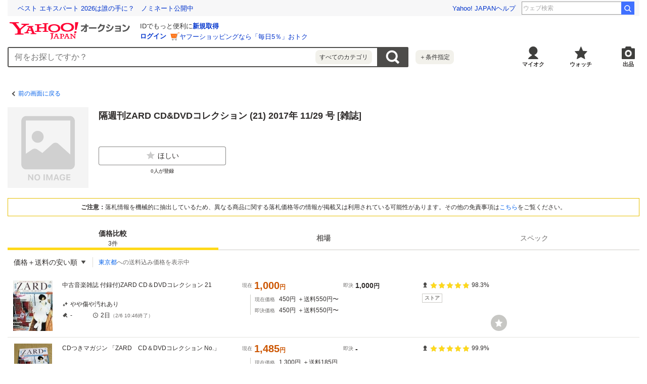

--- FILE ---
content_type: text/javascript
request_url: https://auction-assets.c.yimg.jp/catalog/0.299.0/_next/static/chunks/pages/catalog/detail/%5Bcid%5D.js
body_size: 34924
content:
(self.webpackChunk_N_E=self.webpackChunk_N_E||[]).push([[42],{85866:function(e,i,t){(window.__NEXT_P=window.__NEXT_P||[]).push(["/catalog/detail/[cid]",function(){return t(70825)}])},70825:function(e,i,t){"use strict";t.r(i),t.d(i,{__N_SSP:function(){return oQ},default:function(){return oX},getParamsFromUrl:function(){return oH}});var n=t(85893),o=t(67294),r=t(81043),l=t(22626),d=t(19723),s=t(41686);let c=(0,s.ZP)("div").withConfig({componentId:"sc-fdb6b115-0"})(["",";",";",";",";",";"," "," "," ",";",";",";",";"," "," "," ",";",";"],e=>{let i=(0,s.iv)([""]);return e.$display&&(i=(0,s.iv)(["display:",";"],e.$display)),i},e=>{let i=(0,s.iv)([""]);return e.$m&&(i=(0,s.iv)(["margin:","px;"],e.$m)),i},e=>{let i=(0,s.iv)([""]);return e.$mx&&(i=(0,s.iv)(["margin-left:","px;margin-right:","px;"],e.$mx,e.$mx)),i},e=>{let i=(0,s.iv)([""]);return e.$my&&(i=(0,s.iv)(["margin-top:","px;margin-bottom:","px;"],e.$my,e.$my)),i},e=>{let i=(0,s.iv)([""]);return e.$mt&&(i=(0,s.iv)(["margin-top:","px;"],e.$mt)),i},e=>{let i=(0,s.iv)([""]);return e.$mb&&(i=(0,s.iv)(["margin-bottom:","px;"],e.$mb)),i},e=>{let i=(0,s.iv)([""]);return e.$ml&&(i=(0,s.iv)(["margin-left:","px;"],e.$ml)),i},e=>{let i=(0,s.iv)([""]);return e.$mr&&(i=(0,s.iv)(["margin-right:","px;"],e.$mr)),i},e=>{let i=(0,s.iv)([""]);return e.$p&&(i=(0,s.iv)(["padding:","px;"],e.$p)),i},e=>{let i=(0,s.iv)([""]);return e.$px&&(i=(0,s.iv)(["padding-left:","px;padding-right:","px;"],e.$px,e.$px)),i},e=>{let i=(0,s.iv)([""]);return e.$py&&(i=(0,s.iv)(["padding-top:","px;padding-bottom:","px;"],e.$py,e.$py)),i},e=>{let i=(0,s.iv)([""]);return e.$pt&&(i=(0,s.iv)(["padding-top:","px;"],e.$pt)),i},e=>{let i=(0,s.iv)([""]);return e.$pb&&(i=(0,s.iv)(["padding-bottom:","px;"],e.$pb)),i},e=>{let i=(0,s.iv)([""]);return e.$pl&&(i=(0,s.iv)(["padding-left:","px;"],e.$pl)),i},e=>{let i=(0,s.iv)([""]);return e.$pr&&(i=(0,s.iv)(["padding-right:","px;"],e.$pr)),i},e=>{let i=(0,s.iv)([""]);return e.$textAlign&&(i=(0,s.iv)(["text-align:",";"],e.$textAlign)),i},e=>{let i=(0,s.iv)([""]);return e.$bgColor&&(i=(0,s.iv)(["background-color:",";"],e.$bgColor)),i});var a=e=>(0,n.jsx)(c,{as:e.as,$display:e.display,$m:e.m,$mx:e.mx,$my:e.my,$mt:e.mt,$mb:e.mb,$ml:e.ml,$mr:e.mr,$p:e.p,$px:e.px,$py:e.py,$pt:e.pt,$pb:e.pb,$pl:e.pl,$pr:e.pr,$textAlign:e.textAlign,$bgColor:e.bgColor,children:e.children}),p=t(72748),h=t(37864),g=t(84163);let m=s.ZP.div.withConfig({componentId:"sc-b1251e42-0"})([""]),u=s.ZP.a.withConfig({componentId:"sc-b1251e42-1"})(["display:inline-flex;align-items:center;padding:10px;font-size:12px;color:",";&::before{content:'';display:block;border-top:solid 2px #4d4c4a;border-right:solid 2px #4d4c4a;width:7px;height:7px;margin-right:4px;transform:rotate(225deg);}"],p.Z.text.link);var x=e=>{let{url:i,customLoggerCore:t}=e;return(0,n.jsx)(m,{children:(0,n.jsx)(g.XW,{customLogger:{vmodule:h.$p.header,link:"bk",customLoggerCore:t},moduleId:h.X4.content,children:(0,n.jsx)(u,{href:i,children:"前の画面に戻る"})})})},I=t(85531);function f(e){return e.replace(/&amp;/g,"&").replace(/&#039;/g,"'").replace(/&quot;/g,'"').replace(/&lt;/g,"<").replace(/&gt;/g,">").replace(/&#34;/g,'"')}var j=t(91096),b=t(68766),w=t(51520);let M=s.ZP.header.withConfig({componentId:"sc-95d43eb7-0"})(["display:flex;align-items:center;padding:","px ","px;@media (min-width:768px){padding:","px 0;}"],j.Z[5],j.Z[2],j.Z[5]);var N=e=>(0,n.jsx)(M,{children:e.children}),y=t(91784),C=t(3825),Z=t(37212),v=t.n(Z),P=t(29628),S=t.n(P),k=t(6373),D=t.n(k),z=t(9099),A=t.n(z),L=t(22712),T=t.n(L),E=t(3583),G=t(68175),O=t(26984),W=t(70743);let B=(0,s.F4)(["from{visibility:hidden;opacity:0;}to{visibility:visible;opacity:1;}"]),Y=(0,s.F4)(["from{visibility:visible;opacity:1;}to{visibility:hidden;opacity:0;}"]),R=(0,s.F4)(["0%{opacity:0;transform:translateX(0);}20%{opacity:1;transform:translateX(0);}80%{opacity:1;transform:translateX(-96px);}100%{opacity:0;transform:translateX(-96px);}"]),F=(0,s.ZP)("div").withConfig({componentId:"sc-bc3360f9-0"})(["position:relative;padding:0 ","px ","px;&:after{content:'';position:absolute;top:0;right:0;width:20px;height:100%;z-index:30;background:linear-gradient(270deg,#fff 0%,rgba(255,255,255,0) 100%);transition:opacity 0.2s ease-out;opacity:",";}@media (min-width:768px){padding:0;}"],j.Z[2],j.Z[2],e=>"left"===e.$scrollPos||"middle"===e.$scrollPos?1:0),U=s.ZP.div.withConfig({componentId:"sc-bc3360f9-1"})(["display:flex;flex-direction:column;align-items:flex-start;position:relative;box-sizing:border-box;overflow-x:auto;font-size:12px;"]),_=s.ZP.dt.withConfig({componentId:"sc-bc3360f9-2"})(["display:flex;align-items:center;flex-shrink:0;position:sticky;left:0;width:","px;padding:","px ","px;background-color:",";z-index:2;@media (min-width:768px){width:","px;padding:","px ","px;border-bottom:1px solid ",";}"],124,j.Z[1],j.Z[3],p.Z.neutral[1],100,j.Z[2],j.Z[3],p.Z.neutral[3]),$=s.ZP.dd.withConfig({componentId:"sc-bc3360f9-3"})(["display:flex;flex-direction:column;justify-content:center;flex-shrink:0;position:relative;width:","px;padding:","px;border-bottom:1px solid ",";background:",";word-break:break-all;"," @media (min-width:768px){width:","px;padding:","px ","px;border-right:solid 1px ",";}"],124,j.Z[3],p.Z.neutral[3],e=>e.$isHover?p.Z.neutral[2]:p.Z.neutral[0],e=>e.$isSticky&&(0,s.iv)(["position:sticky;left:0;background:",";z-index:2;@media (min-width:768px){left:","px;}"],p.Z.yellow[0],100),152,j.Z[3],j.Z[4],p.Z.neutral[3]),Q=s.ZP.dl.withConfig({componentId:"sc-bc3360f9-4"})(["display:flex;flex-direction:column;background-color:",";@media (min-width:768px){flex-direction:row;}"," &:first-of-type{flex-direction:row;background-color:",";border-top:1px solid ",";","{display:none;@media (min-width:768px){display:flex;}}}&:not(:first-of-type){&:hover{","{background-color:",";}","{font-weight:bold;}@media (min-width:768px){","{background-color:",";}}}}"],p.Z.neutral[1],e=>"top"===e.$position?(0,s.iv)(["position:fixed;top:0;width:calc(100% - ","px);overflow-x:auto;scrollbar-width:none;-ms-overflow-style:none;z-index:20;&::-webkit-scrollbar{display:none;}@media (min-width:768px){width:min(1320px,100%,calc(100vw - 45px));}"],j.Z[4]):"bottom"===e.$position?(0,s.iv)(["position:absolute;bottom:0;z-index:20;"]):void 0,p.Z.neutral[0],p.Z.neutral[3],_,$,p.Z.neutral[2],$,_,p.Z.neutral[2]),H=s.ZP.div.withConfig({componentId:"sc-bc3360f9-5"})(["display:flex;position:relative;"]),X=s.ZP.a.withConfig({componentId:"sc-bc3360f9-6"})(["display:flex;flex-direction:column;flex-grow:1;width:100px;&:link,&:visited,&:hover,&:active{color:",";}@media (min-width:768px){width:120px;}"],e=>e.theme.color.content.onSurface),J=s.ZP.div.withConfig({componentId:"sc-bc3360f9-7"})(["flex-grow:1;margin-top:2px;"]),V=s.ZP.div.withConfig({componentId:"sc-bc3360f9-8"})(["position:relative;width:100px;height:100px;margin-bottom:","px;@media (min-width:768px){width:120px;height:120px;}"],j.Z[2]),K=s.ZP.span.withConfig({componentId:"sc-bc3360f9-9"})(["position:absolute;top:0;left:0;width:100%;padding:2px 0;text-align:center;background-color:#ffd91a;color:#2f2c2b;font-size:10px;font-weight:bold;line-height:1.5;"]),q=s.ZP.dl.withConfig({componentId:"sc-bc3360f9-10"})(["margin-bottom:","px;&:last-of-type{margin-bottom:",";}"],j.Z[1],j.Z[0]),ee=s.ZP.footer.withConfig({componentId:"sc-bc3360f9-11"})(["display:flex;justify-content:center;"]),ei=s.ZP.button.withConfig({componentId:"sc-bc3360f9-12"})(["display:inline-flex;padding:","px;margin:0 auto;cursor:pointer;&::after{content:'';display:block;width:16px;height:16px;margin-left:","px;background:url(",") center / 16px no-repeat;transform:",";}"],j.Z[5],j.Z[2],v(),e=>e.$isSpecOpen&&"rotate(180deg)"),et=s.ZP.div.withConfig({componentId:"sc-bc3360f9-13"})(["position:absolute;top:0;width:calc(100% - 16px);z-index:100;pointer-events:none;"," @media (min-width:768px){width:min(1320px,100%,calc(100vw - 45px));}"],e=>"top"===e.$position?(0,s.iv)(["position:fixed;top:0;"]):"bottom"===e.$position?(0,s.iv)(["top:auto;bottom:15px;"]):void 0),en=s.ZP.div.withConfig({componentId:"sc-bc3360f9-14"})(["display:none;@media (min-width:768px){display:block;}"]),eo=s.ZP.button.withConfig({componentId:"sc-bc3360f9-15"})(["position:absolute;top:50%;width:40px;height:40px;border:0;text-indent:-9999px;z-index:10;transform:translateY(-50%);cursor:pointer;pointer-events:auto;"," transition:all 0.1s ease-out 0s;"],e=>e.$isShow?(0,s.iv)(["visibility:visible;opacity:1;"]):(0,s.iv)(["visibility:hidden;opacity:0;"])),er=(0,s.ZP)(eo).withConfig({componentId:"sc-bc3360f9-16"})(["left:calc(","px + ","px + ","px);background:url(",");"],100,152,j.Z[4],S()),el=(0,s.ZP)(eo).withConfig({componentId:"sc-bc3360f9-17"})(["right:","px;background:url(",");"],j.Z[4],D()),ed=(0,s.ZP)(eo).withConfig({componentId:"sc-bc3360f9-18"})(["right:","px;background:url(",");"],j.Z[4],A()),es=s.ZP.div.withConfig({componentId:"sc-bc3360f9-19"})(["display:flex;align-items:center;justify-content:flex-end;position:absolute;top:50%;right:36px;width:164px;height:88px;padding:20px;border-radius:8px;background-color:rgba(0,0,0,0.5);text-indent:-9999px;transform:translateY(-50%);visibility:hidden;opacity:0;animation:"," 250ms 250ms forwards,"," 250ms 2500ms forwards;@media (min-width:768px){display:none;}&::after{content:'';width:28px;height:46px;background:url(",") center / 100%;opacity:0;animation:"," 1000ms 750ms 2 forwards;}"],B,Y,T(),R),ec=s.ZP.div.withConfig({componentId:"sc-bc3360f9-20"})(["position:absolute;top:112px;left:0;right:0;@media (min-width:768px){top:132px;}"]),ea=s.ZP.div.withConfig({componentId:"sc-bc3360f9-21"})(["position:absolute;right:",";bottom:",";@media (min-width:768px){right:",";bottom:",";}"],e=>e.theme.space[4],e=>e.theme.space[1],e=>e.theme.space[6],e=>e.theme.space[2]);var ep=(0,o.forwardRef)((e,i)=>{let t;let{catalogs:d,customLoggerCore:s,isTest:c,catalogId:a,destPrefCode:p,wishlistItems:m,cookie:u,isLogin:x}=e,j=(0,r.I0)(),[M,Z]=(0,o.useState)("left"),[v,P]=(0,o.useState)(),[S,k]=(0,o.useState)(!1),[D,z]=(0,o.useState)(!1),[A,L]=(0,o.useState)(""),[T,B]=(0,o.useState)({prev:!1,next:!1,back:!1}),Y=(0,o.useRef)({width:0,height:0,headerHeight:0}),R=(0,o.useRef)(7),eo=(0,o.useRef)({header:!1,table:!1,disabled:!1}),ep=(0,o.useRef)(null),eh=(0,o.useRef)(null),eg=(0,o.useRef)(),em=[],eu=[],ex=[],eI={},ef=void 0!==p?"?dest_pref_code="+p:"",ej=c?"#dummy":"https://auctions.yahoo.co.jp/catalog/detail/"+encodeURIComponent(a)+"/"+ef,eb=(0,r.v9)(e=>e.miffy.notifiableBucketId),ew=(0,r.v9)(e=>e.app.userAgent.isPayPayFleaMarketApp),eM=(0,r.v9)(e=>e.app.userAgent.isAuctionApp),eN=(0,l.useMediaQuery)({useClientSideOnly:!0});(0,o.useImperativeHandle)(i,()=>({resize:()=>{t=(0,I.P)(ey,500,t)},scroll:()=>eC()})),(0,o.useEffect)(()=>{ey()},[S]),(0,o.useEffect)(()=>{ep.current&&eh.current&&"top"===A&&(eh.current.scrollLeft=ep.current.scrollLeft)},[A]),d.forEach((e,i)=>{var t;for(let i of e.specs)0===ex.filter(e=>e===i.keyName).length&&ex.push(i.keyName);let o=e.releasedOn?"発売日: "+e.releasedOn.substring(0,4)+"年"+(0!==parseInt(e.releasedOn.substring(4,6))?parseInt(e.releasedOn.substring(4,6))+"月":""):"";em.push((0,n.jsxs)($,{onMouseEnter:()=>P(i),onMouseLeave:()=>P(null),$isSticky:0===i,$isHover:v===i,children:[(0,n.jsx)(g.XW,{customLogger:{vmodule:h.$p.aprorc,link:"title",position:i+1,extParams:{cgid:e.id,...void 0!==e.score&&null!==e.score?{rcs:e.score}:{},...void 0!==e.source&&null!==e.source?{rctype:e.source}:{}},customLoggerCore:s},moduleId:h.X4.content,children:(0,n.jsxs)(X,{as:0!==i?"a":"div",href:0!==i?(0,C.Dt)(e.id,ej,p):void 0,children:[(0,n.jsxs)(V,{children:[(0,n.jsx)(w.Z,{src:e.image.url,alt:e.name}),0===i&&(0,n.jsx)(K,{children:"閲覧中の製品"})]}),e.brands.length>0&&(0,n.jsx)(y.Z,{variant:"caption",color:"notice",as:"p",children:e.brands[0].name}),(0,n.jsx)(J,{children:(0,n.jsx)(y.Z,{variant:"h5",color:"default",as:"p",children:f(e.name)})}),""!==o&&(0,n.jsx)(l.Box,{mt:2,children:(0,n.jsx)(y.Z,{variant:"caption",color:"notice",as:"p",children:o})})]})}),!ew&&!eM&&(0,n.jsx)(ec,{children:(0,n.jsx)(ea,{children:(0,n.jsx)(l.WatchButton,{on:null===(t=m[e.id])||void 0===t?void 0:t.wished,variant:"circle",size:eN&&eN.isPc?"medium":"small",onClick:t=>{if(!u||!x){j((0,O.bU)({catalogId:e.id}));return}if(s){var n,o;null==s||s.logView([{_cl_module:h.$p.aprorc,module_links:[{_cl_link:"wish",_cl_position:i+1,ctlgid:e.id,sw:(null===(n=m[e.id])||void 0===n?void 0:n.wished)?"off":"on"}]}],!1),null==s||s.logClick(h.$p.aprorc,"wish",i+1,{_cl_position:i+1,ctlgid:e.id,sw:(null===(o=m[e.id])||void 0===o?void 0:o.wished)?"off":"on"})}m[e.id]&&j((0,E.fw)({catalogId:e.id})),m[e.id]&&m[e.id].wished?j((0,E.Ih)({catalogId:e.id,crumb:e.crumb,cookie:u})):(j((0,W.j0)({cookie:u})),j((0,G._)({isOpen:!0,catalogId:e.id,crumb:e.crumb,cookie:u,notifiableBucketId:eb}))),j((0,O.bU)({catalogId:e.id}))}})})})]},i+"-0")),eu.push((0,n.jsxs)($,{onMouseEnter:()=>P(i),onMouseLeave:()=>P(null),$isSticky:0===i,$isHover:v===i,children:[(0,n.jsxs)(q,{children:[(0,n.jsx)(y.Z,{variant:"caption",color:"notice",as:"dt",children:"オークション"}),e.lowestPrice?(0,n.jsxs)(y.Z,{variant:"h3",color:"price",as:"dd",children:[(0,n.jsx)(b.Z,{number:e.lowestPrice}),"円〜"]}):(0,n.jsx)(y.Z,{variant:"body2",color:"notice",as:"dd",children:"-"})]}),(0,n.jsxs)(q,{children:[(0,n.jsx)(y.Z,{variant:"caption",color:"notice",as:"dt",children:"即決"}),e.lowestBuyNowPrice?(0,n.jsxs)(y.Z,{variant:"h3",color:"price",as:"dd",children:[(0,n.jsx)(b.Z,{number:e.lowestBuyNowPrice}),"円〜"]}):(0,n.jsx)(y.Z,{variant:"body2",color:"notice",as:"dd",children:"-"})]})]},i+"-1"))}),ex.forEach(e=>{eI[e]=[],d.forEach(i=>{let t=!1;for(let n of i.specs)if(n.keyName===e){let i=[];n.valuesNumericalText.length>0?(i=n.valuesNumericalText.slice(0,10),n.valuesNumericalText.length>10&&(i[9]+="など")):n.valuesName.length>0&&(i=n.valuesName.slice(0,10),n.valuesName.length>10&&(i[9]+="など")),eI[e].push(i),t=!0}t||eI[e].push(["-"])})});let ey=()=>{if(!ep.current||!eh.current)return!1;Y.current={width:ep.current.clientWidth,height:ep.current.clientHeight,headerHeight:eh.current.offsetHeight},R.current=Math.floor((Y.current.width-152-100)/152),eC(),eD(),null!==ep.current&&ep.current.scrollWidth===ep.current.clientWidth&&Z("noScroll")},eC=()=>{if(!eh.current||!ep.current)return!1;let e=window.scrollY+ep.current.getBoundingClientRect().top;window.scrollY+window.innerHeight>e+Y.current.headerHeight&&z(!0),window.scrollY>=e&&window.scrollY<=e+Y.current.height-Y.current.headerHeight?L("top"):window.scrollY>=e&&e+Y.current.height-window.scrollY<Y.current.headerHeight?L("bottom"):L("")},eZ=()=>{ep.current&&eh.current&&(ep.current.scrollLeft>=ep.current.scrollWidth-ep.current.clientWidth?Z("right"):ep.current.scrollLeft<=0&&"right"!==M?Z("left"):Z("middle"),eo.current.header||"top"!==A||(eo.current.table=!0,eh.current.scrollLeft=ep.current.scrollLeft),eo.current.header=!1,eD())},ev=()=>{ep.current&&eh.current&&!eo.current.disabled&&(eo.current.table||(eo.current.header=!0,ep.current.scrollLeft=eh.current.scrollLeft),eo.current.table=!1)},eP=()=>ep.current?Math.floor(ep.current.scrollLeft/152):0,eS=e=>{ep.current&&eh.current&&(eg.current&&clearTimeout(eg.current),eo.current.disabled=!0,void 0===ep.current.scrollTo?ep.current.scrollLeft=152*e:ep.current.scrollTo({left:152*e,behavior:"smooth"}),eg.current=setTimeout(function(){eo.current.disabled=!1},1e3))},ek=e=>{let i=0,t=eP();"prev"===e?(i=t-R.current)<0&&(i=0):"next"===e&&(i=t+R.current)+R.current>d.length&&(i=d.length-R.current),eS(i)},eD=()=>{let e,i;if(!ep.current)return;let t=ep.current.scrollLeft,n=!1;d.length<=R.current+1?(e=!1,i=!1):0===t?(e=!1,i=!0):t+Y.current.width===ep.current.scrollWidth?(e=!0,i=!1,n=!0):(e=!0,i=!0),(e!==T.prev||i!==T.next||n!==T.back)&&B({prev:e,next:i,back:n})};return(0,n.jsxs)("section",{children:[(0,n.jsx)(N,{children:(0,n.jsx)(y.Z,{as:"h2",variant:"h2",children:"類似製品と比較"})}),(0,n.jsx)("div",{children:(0,n.jsxs)(F,{$scrollPos:M,children:[(0,n.jsxs)(U,{ref:ep,onScroll:()=>eZ(),style:""!==A?{paddingTop:"".concat(Y.current.headerHeight,"px")}:void 0,children:[(0,n.jsxs)(Q,{$position:A,ref:eh,onScroll:()=>ev(),children:[(0,n.jsx)(_,{children:(0,n.jsx)(y.Z,{variant:"caption",children:"製品情報"})}),(0,n.jsx)(H,{children:em})]},"tr-0"),(0,n.jsxs)(Q,{children:[(0,n.jsx)(_,{children:(0,n.jsx)(y.Z,{variant:"caption",children:"出品中の商品価格"})}),(0,n.jsx)(H,{children:eu})]},"tr-1"),Object.keys(eI).slice(0,S?void 0:10).map((e,i)=>(0,n.jsxs)(Q,{children:[(0,n.jsx)(_,{children:(0,n.jsx)(y.Z,{variant:"caption",children:e})}),(0,n.jsx)(H,{children:eI[e].map((e,t)=>(0,n.jsx)($,{onMouseEnter:()=>P(t),onMouseLeave:()=>P(null),$isSticky:0===t,$isHover:v===t,children:e.length>1?(0,n.jsx)("ul",{children:e.map((e,i)=>(0,n.jsx)("li",{children:e},"spec-".concat(i)))}):(0,n.jsx)(n.Fragment,{children:e[0]})},t+"-"+(i+2)))})]},"tr-"+(i+2)))]}),(0,n.jsxs)(et,{$position:A,style:{height:"".concat(Y.current.headerHeight,"px")},children:[(0,n.jsxs)(en,{children:[(0,n.jsx)(er,{onClick:()=>ek("prev"),$isShow:T.prev,children:"前へ"}),(0,n.jsx)(el,{onClick:()=>ek("next"),$isShow:T.next,children:"次へ"}),(0,n.jsx)(ed,{onClick:()=>ek("back"),$isShow:T.back,children:"最初へ"})]}),D&&(0,n.jsx)(es,{children:"左にスワイプしてもっと見る"})]})]})}),Object.keys(eI).length>=11&&(0,n.jsx)(ee,{children:(0,n.jsx)(ei,{type:"button",$isSpecOpen:S,onClick:()=>k(!S),children:(0,n.jsx)(y.Z,{variant:"body3",color:"default",children:S?"少なく表示する":"製品情報をもっと見る"})})})]})});let eh=s.ZP.section.withConfig({componentId:"sc-8807eb5d-0"})([""]),eg=s.ZP.div.withConfig({componentId:"sc-8807eb5d-1"})(["padding:0 ","px ","px;"],j.Z[2],j.Z[2]),em=s.ZP.ul.withConfig({componentId:"sc-8807eb5d-2"})(["padding-left:","px;"],j.Z[4]),eu=s.ZP.li.withConfig({componentId:"sc-8807eb5d-3"})(["margin-bottom:","px;line-height:1.2;list-style:'・';"],j.Z[2]);var ex=e=>{let{customLoggerCore:i}=e;return(0,n.jsxs)(eh,{id:"disclaimer",children:[(0,n.jsx)(N,{children:(0,n.jsx)(y.Z,{as:"h2",variant:"h2",children:"掲載製品情報の免責事項について"})}),(0,n.jsx)(eg,{children:(0,n.jsxs)(em,{children:[(0,n.jsx)(eu,{children:(0,n.jsx)(y.Z,{variant:"body3",children:"掲載している情報の精度には万全を期しておりますが、その内容の正確性、安全性、有用性を保証するものではありません。"})}),(0,n.jsx)(eu,{children:(0,n.jsx)(y.Z,{variant:"body3",children:"特に、一般の出品者から出品されている場合に正確性に欠く可能性があるので、取引履歴や各商品情報で確認してください。"})}),(0,n.jsx)(eu,{children:(0,n.jsxs)(y.Z,{variant:"body3",children:["本サービスの情報内容を使用して発生した損害や不利益に関しては、",(0,n.jsx)(g.XW,{customLogger:{vmodule:h.$p.menseki,link:"ag",customLoggerCore:i},moduleId:h.X4.content,children:(0,n.jsx)("a",{href:"https://www.lycorp.co.jp/ja/company/disclaimer/",children:"免責事項"})}),"の記載に沿った対応をいたします。"]})}),(0,n.jsx)(eu,{children:(0,n.jsx)(y.Z,{variant:"body3",children:"製品に関しましては製造元へお問い合わせください。購入に際しての質問等に関しましては各出品へお問い合わせください。"})})]})})]})},eI=t(44608),ef=t(59902),ej=t(24561),eb=t(12460),ew=t.n(eb);let eM=s.ZP.section.withConfig({componentId:"sc-522a41ec-0"})(["@media (min-width:768px){-ms-grid-column:3;-ms-grid-row:1;}"]),eN=s.ZP.div.withConfig({componentId:"sc-522a41ec-1"})(["position:relative;border-bottom:1px solid ",";&::after{content:'';position:absolute;left:0;bottom:0;width:",";height:36px;background:linear-gradient(rgba(255,255,255,0) 4%,#ffffff 52%);margin-right:",";opacity:0;visibility:hidden;transition:opacity 0.2s ease-out;}",""],p.Z.neutral[4],e=>"noScroll"!==e.$scrollPos?"calc(100% - 16px)":"100%",e=>"noScroll"!==e.$scrollPos&&j.Z[4]+"px",e=>{if("top"===e.$scrollPos)return(0,s.iv)(["&::after{opacity:1;visibility:visible;}"])}),ey=s.ZP.footer.withConfig({componentId:"sc-522a41ec-2"})(["padding:","px 0;text-align:center;line-height:1.4;@media (min-width:768px){padding:","px 0;}"],j.Z[4],j.Z[8]),eC=s.ZP.ul.withConfig({componentId:"sc-522a41ec-3"})(["display:flex;border-bottom:1px solid ",";"],p.Z.neutral[4]),eZ=s.ZP.li.withConfig({componentId:"sc-522a41ec-4"})(["flex-shrink:0;width:calc(100% / 3);padding:","px 0;text-align:center;line-height:1.1;"],j.Z[3]),ev=s.ZP.ul.withConfig({componentId:"sc-522a41ec-5"})(["max-height:216px;overflow-y:auto;@media (min-width:768px){max-height:232px;}"]),eP=s.ZP.li.withConfig({componentId:"sc-522a41ec-6"})(["border-bottom:1px solid ",";line-height:1.2;&:last-of-type{border-bottom:0;}"],p.Z.neutral[3]),eS=s.ZP.a.withConfig({componentId:"sc-522a41ec-7"})(["display:flex;justify-content:center;padding:","px 0;"],j.Z[3]),ek=s.ZP.p.withConfig({componentId:"sc-522a41ec-8"})(["flex-shrink:0;width:calc(100% / 3);text-align:center;color:",";word-break:break-all;&:last-of-type{position:relative;padding-right:","px;text-align:right;&::after{content:'';position:absolute;top:50%;right:12px;width:12px;height:12px;background:url(",") center / 100% no-repeat;transform:translateY(-50%);}}"],p.Z.text.default,j.Z[8],ew()),eD=()=>(0,n.jsxs)(ej.ZP,{speed:2,viewBox:"0 0 474 232",backgroundColor:"#f3f3f3",foregroundColor:"#ecebeb",children:[(0,n.jsx)("rect",{x:"40",y:"16",rx:"4",ry:"4",width:"80",height:"8"}),(0,n.jsx)("rect",{x:"40",y:"64",rx:"4",ry:"4",width:"80",height:"8"}),(0,n.jsx)("rect",{x:"40",y:"112",rx:"4",ry:"4",width:"80",height:"8"}),(0,n.jsx)("rect",{x:"40",y:"160",rx:"4",ry:"4",width:"80",height:"8"}),(0,n.jsx)("rect",{x:"40",y:"208",rx:"4",ry:"4",width:"80",height:"8"}),(0,n.jsx)("rect",{x:"200",y:"16",rx:"4",ry:"4",width:"80",height:"8"}),(0,n.jsx)("rect",{x:"200",y:"64",rx:"4",ry:"4",width:"80",height:"8"}),(0,n.jsx)("rect",{x:"200",y:"112",rx:"4",ry:"4",width:"80",height:"8"}),(0,n.jsx)("rect",{x:"200",y:"160",rx:"4",ry:"4",width:"80",height:"8"}),(0,n.jsx)("rect",{x:"200",y:"208",rx:"4",ry:"4",width:"80",height:"8"}),(0,n.jsx)("rect",{x:"356",y:"16",rx:"4",ry:"4",width:"80",height:"8"}),(0,n.jsx)("rect",{x:"356",y:"64",rx:"4",ry:"4",width:"80",height:"8"}),(0,n.jsx)("rect",{x:"356",y:"112",rx:"4",ry:"4",width:"80",height:"8"}),(0,n.jsx)("rect",{x:"356",y:"160",rx:"4",ry:"4",width:"80",height:"8"}),(0,n.jsx)("rect",{x:"356",y:"208",rx:"4",ry:"4",width:"80",height:"8"})]});var ez=e=>{let{auctions:i,catalogId:t,customLoggerCore:l,urlParams:d}=e,[s,c]=(0,o.useState)("top"),a=(0,o.useRef)(null),p=(0,r.v9)(e=>e.closedsearch.isLoaded),m=(0,o.useMemo)(()=>i.map((e,i)=>{let t=new Date(1e3*e.endTime);return(0,n.jsx)(eP,{children:(0,n.jsx)(g.XW,{customLogger:{vmodule:h.$p.trdhis,link:"itm",position:i+1,customLoggerCore:l},moduleId:h.X4.content,children:(0,n.jsxs)(eS,{href:(0,C.yS)(e.urlLink,d.iref,d.irefopt),target:"_blank",rel:"noopener noreferrer",children:[(0,n.jsx)(ek,{children:(0,n.jsx)(y.Z,{variant:"body3",color:"notice",children:t.getFullYear()+"/"+("0"+(t.getMonth()+1)).slice(-2)+"/"+("0"+t.getDate()).slice(-2)})}),(0,n.jsx)(ek,{children:(0,n.jsx)(y.Z,{variant:"body3",children:(0,C.VJ)(e.itemDetailStatus)})}),(0,n.jsx)(ek,{children:(0,n.jsxs)(y.Z,{variant:"body3",children:[(0,n.jsx)(b.Z,{number:e.price}),"円"]})})]})})},"old-"+e.id)}),[i]),u=()=>{a.current&&a.current.scrollHeight===a.current.clientHeight&&c("noScroll")};return(0,o.useEffect)(()=>{u()},[p]),(0,n.jsxs)(eM,{children:[(0,n.jsxs)(N,{children:[(0,n.jsx)(y.Z,{as:"h2",variant:"h2",children:"最近の落札履歴"}),i.length>0&&(0,n.jsxs)(y.Z,{variant:"body4",color:"notice",as:"span",children:["（",i.length,"件）"]})]}),(0,n.jsxs)(eN,{$scrollPos:s,children:[(0,n.jsxs)(eC,{children:[(0,n.jsx)(eZ,{children:(0,n.jsx)(y.Z,{variant:"body4",children:"落札日時"})}),(0,n.jsx)(eZ,{children:(0,n.jsx)(y.Z,{variant:"body4",children:"状態"})}),(0,n.jsx)(eZ,{children:(0,n.jsx)(y.Z,{variant:"body4",children:"落札価格"})})]}),p?(0,n.jsx)(ev,{ref:a,onScroll:()=>{a.current&&(a.current.scrollTop+a.current.clientHeight>=a.current.scrollHeight?c("bottom"):c("top"))},children:m.length>0?m:(0,n.jsx)(eP,{children:(0,n.jsx)(eS,{as:"p",children:(0,n.jsx)(y.Z,{variant:"body3",children:"まだ落札履歴がありません"})})})}):(0,n.jsx)(eD,{})]}),(0,n.jsx)(ey,{children:p&&m.length>0&&(0,n.jsx)(g.XW,{customLogger:{vmodule:h.$p.trdhis,link:"all",customLoggerCore:l},moduleId:h.X4.content,children:(0,n.jsx)("a",{href:(0,C.vT)(t),target:"_blank",rel:"noopener noreferrer",children:(0,n.jsx)(y.Z,{as:"p",variant:"body2",color:"link",children:"落札履歴をすべて見る"})})})})]})};let eA=s.ZP.section.withConfig({componentId:"sc-694bd1ae-0"})(["padding:","px;margin:","px;border:1px solid ",";background:",";@media (min-width:768px){margin:0 0 ","px 0;}"],j.Z[2],j.Z[2],p.Z.yellow[4],p.Z.neutral[0],j.Z[5]),eL=s.ZP.p.withConfig({componentId:"sc-694bd1ae-1"})(["font-size:12px;text-align:center;"]),eT=s.ZP.span.withConfig({componentId:"sc-694bd1ae-2"})(["font-weight:bold;"]);var eE=e=>{let{customLoggerCore:i}=e;return(0,n.jsx)(eA,{children:(0,n.jsxs)(eL,{children:[(0,n.jsx)(eT,{children:"ご注意："}),"落札情報を機械的に抽出しているため、異なる商品に関する落札価格等の情報が掲載又は利用されている可能性があります。その他の免責事項は",(0,n.jsx)(g.XW,{customLogger:{vmodule:h.$p.menseki,link:"anker",customLoggerCore:i},moduleId:h.X4.content,children:(0,n.jsx)("a",{href:"#disclaimer",children:"こちら"})}),"をご覧ください。"]})})},eG=t(54129),eO=t.n(eG);let eW=s.ZP.div.withConfig({componentId:"sc-67fd9512-0"})(["padding:","px ","px 100px;text-align:center;@media (min-width:768px){padding:160px 0;}"],j.Z[10],j.Z[10]),eB=s.ZP.img.withConfig({componentId:"sc-67fd9512-1"})(["width:110px;height:auto;margin-bottom:20px;"]),eY=s.ZP.div.withConfig({componentId:"sc-67fd9512-2"})(["margin-bottom:12px;@media (min-width:768px){margin-bottom:20px;}"]);var eR=e=>{let{isMaintenance:i}=e;return(0,n.jsxs)(eW,{children:[(0,n.jsx)(eB,{src:eO(),width:"120",height:"auto",alt:"エラーが発生しました"}),(0,n.jsx)(eY,{children:i?(0,n.jsx)(y.Z,{children:"ただいまメンテナンスを行っております。しばらく時間を空けてからお試しください"}):(0,n.jsx)(y.Z,{children:"情報を取得できませんでした"})})]})},eF=t(25171),eU=t.n(eF),e_=t(46464),e$=t(2173),eQ=t(67017),eH=t(25615),eX=t(88793),eJ=t(6008),eV=t(55400);let eK=s.ZP.div.withConfig({componentId:"sc-71584fa9-0"})(["margin-bottom:","px;font-size:12px;"],j.Z[5]),eq=s.ZP.div.withConfig({componentId:"sc-71584fa9-1"})(["padding:","px;border:1px solid ",";border-radius:4px;background:",";"],j.Z[2],p.Z.neutral[4],p.Z.neutral[0]),e0=s.ZP.p.withConfig({componentId:"sc-71584fa9-2"})(["margin-bottom:4px;font-size:12px;text-align:center;"]),e1=s.ZP.p.withConfig({componentId:"sc-71584fa9-3"})(["display:flex;align-items:center;"]),e4=s.ZP.span.withConfig({componentId:"sc-71584fa9-4"})(["flex-shrink:0;margin-right:","px;color:",";"],j.Z[2],p.Z.text.notice),e2=s.ZP.span.withConfig({componentId:"sc-71584fa9-5"})(["flex-shrink:0;flex-grow:1;text-align:right;font-size:14px;font-weight:bold;"]),e3=(0,s.ZP)(e2).withConfig({componentId:"sc-71584fa9-6"})(["color:#ff401a;"]),e9=(0,s.ZP)(e2).withConfig({componentId:"sc-71584fa9-7"})(["color:#499df2;"]),e5=(0,s.ZP)(e2).withConfig({componentId:"sc-71584fa9-8"})(["color:",";"],p.Z.text.default),e6=e=>{if(null===e.cy)return null;let{cx:i,cy:t}=e;return(0,n.jsxs)("svg",{fill:"none",height:"20",viewBox:"0 0 20 20",width:"20",x:i&&i-10,y:t&&t-7,xmlns:"http://www.w3.org/2000/svg",children:[(0,n.jsxs)("filter",{id:"a",colorInterpolationFilters:"sRGB",filterUnits:"userSpaceOnUse",height:"20",width:"20",children:[(0,n.jsx)("feFlood",{floodOpacity:"0",result:"BackgroundImageFix"}),(0,n.jsx)("feColorMatrix",{in:"SourceAlpha",result:"hardAlpha",type:"matrix",values:"0 0 0 0 0 0 0 0 0 0 0 0 0 0 0 0 0 0 127 0"}),(0,n.jsx)("feOffset",{dy:"4"}),(0,n.jsx)("feGaussianBlur",{stdDeviation:"2"}),(0,n.jsx)("feColorMatrix",{type:"matrix",values:"0 0 0 0 0 0 0 0 0 0 0 0 0 0 0 0 0 0 0.25 0"}),(0,n.jsx)("feBlend",{in2:"BackgroundImageFix",mode:"normal",result:"effect1_dropShadow"}),(0,n.jsx)("feBlend",{in:"SourceGraphic",in2:"effect1_dropShadow",mode:"normal",result:"shape"})]}),(0,n.jsx)("g",{filter:"url(#a)",children:(0,n.jsx)("circle",{cx:"10",cy:"6",fill:"#fff",r:"6"})})]})},e8=e=>{let{active:i,payload:t}=e;if(i&&t&&(null==t?void 0:t[0])&&(null==t?void 0:t[0].payload)){var o,r,l,d;let e;let i=null==t?void 0:null===(o=t[0].payload)||void 0===o?void 0:o["詳細"].split("〜"),s=i[0]?new Date(i[0]):null,c=i[1]?new Date(i[1]):null;return s&&(e=[s.getFullYear(),s.getMonth()+1,s.getDate()].join("/")),c&&((null==s?void 0:s.getFullYear())===c.getFullYear()?e+="〜"+[c.getMonth()+1,c.getDate()].join("/"):e+="〜"+[c.getFullYear(),c.getMonth()+1,c.getDate()].join("/")),(0,n.jsxs)(eq,{className:"custom-tooltip",children:[(0,n.jsx)(e0,{className:"label",children:e}),(0,n.jsxs)(e1,{children:[(0,n.jsx)(e4,{children:"最高値"}),(0,n.jsx)(e9,{children:"".concat((0,b.A)(null==t?void 0:null===(r=t[0].payload)||void 0===r?void 0:r["最高値"]),"円")})]}),(0,n.jsxs)(e1,{children:[(0,n.jsx)(e4,{children:"平均値"}),(0,n.jsx)(e5,{children:"".concat((0,b.A)(null==t?void 0:null===(l=t[0].payload)||void 0===l?void 0:l["平均値"]),"円")})]}),(0,n.jsxs)(e1,{children:[(0,n.jsx)(e4,{children:"最安値"}),(0,n.jsx)(e3,{children:"".concat((0,b.A)(null==t?void 0:null===(d=t[0].payload)||void 0===d?void 0:d["最安値"]),"円")})]})]})}return null};var e7=e=>{let{graphData:i}=e;return(0,n.jsx)(eK,{children:(0,n.jsx)(e_.h,{aspect:1.55,children:(0,n.jsxs)(e$.T,{data:i,margin:{top:0,right:0,bottom:0,left:0},children:[(0,n.jsxs)("defs",{children:[(0,n.jsxs)("linearGradient",{id:"cheapest",x1:"0",y1:"0",x2:"0",y2:"1",children:[(0,n.jsx)("stop",{offset:"0%",stopColor:"#FF401A",stopOpacity:.15}),(0,n.jsx)("stop",{offset:"35%",stopColor:"#FF401A",stopOpacity:0})]}),(0,n.jsxs)("linearGradient",{id:"highest",x1:"0",y1:"0",x2:"0",y2:"1",children:[(0,n.jsx)("stop",{offset:"0%",stopColor:"#499DF2",stopOpacity:.15}),(0,n.jsx)("stop",{offset:"35%",stopColor:"#499DF2",stopOpacity:0})]})]}),(0,n.jsx)(eQ.q,{stroke:p.Z.neutral[2],vertical:!1}),(0,n.jsx)(eH.K,{dataKey:"name",padding:{left:10,right:20},axisLine:{stroke:"#E6E4DF"},tickSize:0,tickMargin:12,interval:"preserveStartEnd"}),(0,n.jsx)(eX.B,{axisLine:{stroke:"#E6E4DF"},tickSize:0,tickMargin:8,unit:"円",tickFormatter:e=>(0,b.A)(e),width:80}),(0,n.jsx)(eJ.u,{content:(0,n.jsx)(e8,{}),cursor:{stroke:"#807F7C",strokeWidth:1,strokeDasharray:"3 3"}}),(0,n.jsx)(eV.u,{type:"linear",dataKey:"avg",stroke:p.Z.neutral[5],fillOpacity:0,connectNulls:!0,activeDot:!1}),(0,n.jsx)(eV.u,{type:"linear",dataKey:"max",stroke:"#499DF2",fillOpacity:1,fill:"url(#highest)",connectNulls:!0,activeDot:!1}),(0,n.jsx)(eV.u,{type:"linear",dataKey:"min",stroke:"#FF401A",fillOpacity:1,fill:"url(#cheapest)",connectNulls:!0,activeDot:(0,n.jsx)(e6,{})})]})})})},ie=t(88042),ii=t(24836);let it=s.ZP.section.withConfig({componentId:"sc-ad2799b-0"})(["padding-bottom:","px;border-bottom:1px solid ",";@media (min-width:768px){-ms-grid-column:1;-ms-grid-row:1;border-bottom:0;}"],j.Z[5],p.Z.neutral[4]),io=s.ZP.div.withConfig({componentId:"sc-ad2799b-1"})(["padding:0 ","px;@media (min-width:768px){padding:0;}"],j.Z[4]),ir=s.ZP.fieldset.withConfig({componentId:"sc-ad2799b-2"})(["display:flex;align-items:center;justify-content:center;"]),il=s.ZP.legend.withConfig({componentId:"sc-ad2799b-3"})(["display:contents;margin-right:","px;"],j.Z[4]),id=s.ZP.ul.withConfig({componentId:"sc-ad2799b-4"})(["display:flex;align-items:center;margin-left:16px;"]),is=s.ZP.li.withConfig({componentId:"sc-ad2799b-5"})(["flex-shrink:0;margin-right:","px;"],j.Z[2]),ic=s.ZP.div.withConfig({componentId:"sc-ad2799b-6"})(["padding:10% 0;margin-bottom:","px;text-align:center;"],j.Z[5]),ia=s.ZP.img.withConfig({componentId:"sc-ad2799b-7"})(["margin-bottom:","px;"],j.Z[3]),ip=()=>(0,n.jsxs)(ej.ZP,{viewBox:"0 0 474 306",backgroundColor:"#FAF9F5",foregroundColor:"#F2F1EB",style:{marginBottom:"20px"},children:[(0,n.jsx)("path",{d:"M386.155 46L428 73.8481V259H206.551L386.155 46Z"}),(0,n.jsx)("path",{d:"M76.5584 182.797L188.097 259H46V217.504L76.5584 182.797Z"}),(0,n.jsx)("path",{d:"M222.803 125.875L419.696 259H109.667L222.803 125.875Z"})]}),ih=()=>(0,n.jsxs)(ej.ZP,{viewBox:"0 0 272 24",width:"272",height:"24",backgroundColor:"#FAF9F5",foregroundColor:"#F2F1EB",style:{display:"block",margin:"0 auto"},children:[(0,n.jsx)("rect",{x:"0",y:"6",width:"24",height:"12",rx:"4"}),(0,n.jsx)("rect",{x:"44",y:"6",width:"68",height:"12",rx:"4"}),(0,n.jsx)("rect",{x:"124",y:"6",width:"68",height:"12",rx:"4"}),(0,n.jsx)("rect",{x:"204",y:"6",width:"68",height:"12",rx:"4"})]});var ig=e=>{let{statics:i,catalogId:t,customLoggerCore:d}=e,s=(0,r.I0)(),c=(0,o.useMemo)(()=>i.map(e=>({name:e.label,最高値:e.maxPrice,平均値:e.avgPrice,最安値:e.minPrice,max:0===e.maxPrice?null:e.maxPrice,avg:0===e.avgPrice?null:e.avgPrice,min:0===e.minPrice?null:e.minPrice,詳細:e.detailLabel})),[i]),a=(0,r.v9)(e=>e.closedsearch.staticsCondition),p=(0,r.v9)(e=>e.closedsearch.isLoaded),g=(0,r.v9)(e=>e.closedsearch.isFirstStaticsEmpty),m=(0,r.v9)(e=>e.closedsearch.isStaticsError),u=(0,r.v9)(e=>e.miffy.sparkleListingBucketId),x=(0,o.useCallback)(e=>{let i=e.target.closest("input.cl-noclick-log"),n=null==i?void 0:i.getAttribute("data-cl_cl_index");d&&n&&(null==d||d.logClick(h.$p.mprice,"all",n||"")),s((0,ie.Mf)({catalogId:t,itemCondition:h.up.ALL})),s((0,ie.Go)({catalogId:t,itemCondition:h.up.ALL,includeSparkle:u===ii.n.ON}))},[u]),I=(0,o.useCallback)(e=>{let i=e.target.closest("input.cl-noclick-log"),n=null==i?void 0:i.getAttribute("data-cl_cl_index");d&&n&&(null==d||d.logClick(h.$p.mprice,"new",n||"")),s((0,ie.Mf)({catalogId:t,itemCondition:h.up.NEW})),s((0,ie.Go)({catalogId:t,itemCondition:h.up.NEW,includeSparkle:u===ii.n.ON}))},[u]),f=(0,o.useCallback)(e=>{let i=e.target.closest("input.cl-noclick-log"),n=null==i?void 0:i.getAttribute("data-cl_cl_index");d&&n&&(null==d||d.logClick(h.$p.mprice,"old",n||"")),s((0,ie.Mf)({catalogId:t,itemCondition:h.up.OLD})),s((0,ie.Go)({catalogId:t,itemCondition:h.up.OLD,includeSparkle:u===ii.n.ON}))},[u]);return(0,n.jsxs)(it,{children:[(0,n.jsxs)(N,{children:[(0,n.jsx)(y.Z,{as:"h2",variant:"h2",children:"落札価格推移"}),c.length>0&&(0,n.jsxs)(y.Z,{as:"span",variant:"body4",color:"notice",children:["（",c[0].詳細.split("〜")[0],"〜",c[c.length-1].詳細.split("〜")[1],"）"]})]}),(0,n.jsxs)(io,{children:[(m||0===c.length)&&p?(0,n.jsxs)(ic,{children:[(0,n.jsx)(ia,{src:eU(),width:"160",height:"120",alt:"取引がありません"}),(0,n.jsx)(y.Z,{variant:"h3",color:"notice",as:"p",children:"期間内に落札がありません"})]}):(0,n.jsx)(n.Fragment,{children:p||0!==c.length?(0,n.jsx)(e7,{graphData:c}):(0,n.jsx)(ip,{})}),!g&&p?(0,n.jsxs)(ir,{children:[(0,n.jsx)(il,{children:(0,n.jsx)(y.Z,{variant:"body4",children:"状態"})}),(0,n.jsxs)(id,{children:[(0,n.jsx)(is,{children:(0,n.jsx)(l.Radio,{name:"condition",value:"all",className:"cl-noclick-log",checked:a===h.up.ALL,onChange:x,children:"すべて"})}),(0,n.jsx)(is,{children:(0,n.jsx)(l.Radio,{name:"condition",value:"new",className:"cl-noclick-log",onChange:I,checked:a===h.up.NEW,children:"未使用"})}),(0,n.jsx)(is,{children:(0,n.jsx)(l.Radio,{name:"condition",value:"used",className:"cl-noclick-log",onChange:f,checked:a===h.up.OLD,children:"中古"})})]})]}):!p&&(0,n.jsx)(ih,{})]})]})};let im=s.ZP.div.withConfig({componentId:"sc-8bc41d9f-0"})(["direction:rtl;text-overflow:ellipsis;white-space:nowrap;overflow:hidden;text-align:left;line-height:1;"]),iu=s.ZP.ul.withConfig({componentId:"sc-8bc41d9f-1"})(["direction:ltr;display:inline;"]),ix=(0,s.ZP)("li").withConfig({componentId:"sc-8bc41d9f-2"})(["display:inline;font-size:12px;",""],e=>e.$isSpecSeries&&(0,s.iv)(["@media (min-width:768px){font-size:14px;}"])),iI=(0,s.ZP)("a").withConfig({componentId:"sc-8bc41d9f-3"})(["font-weight:",";"],e=>e.$isCurrent&&"bold");var ij=e=>{let{categoryLinks:i,isSpecSeries:t}=e,r=(0,o.useMemo)(()=>i.map((e,o)=>(0,n.jsxs)(ix,{$isSpecSeries:t,children:[e.linkUrl?(0,n.jsx)(g.XW,{customLogger:e.customLogger,moduleId:h.X4.content,children:(0,n.jsx)(iI,{href:e.linkUrl,target:e.isTargetBlank?"_blank":void 0,rel:e.isTargetBlank?"noopener":void 0,$isCurrent:o+1===i.length&&!e.linkUrl,as:"a",children:e.linkText})}):(0,n.jsx)(iI,{$isCurrent:o+1===i.length&&!e.linkUrl,as:"span",children:e.linkText}),o+1!==i.length&&(0,n.jsx)(n.Fragment,{children:"\xa0>\xa0"})]},o)),[i]);return(0,n.jsx)(im,{children:(0,n.jsx)(iu,{children:i.length>0&&(0,n.jsx)(n.Fragment,{children:r})})})},ib=t(54255),iw=t.n(ib),iM=t(63249),iN=t.n(iM),iy=t(82778),iC=t.n(iy);let iZ=["〜20.0","20.5","21.0","21.5","22.0","22.5","23.0","23.5","24.0","24.5","25.0","25.5","26.0","26.5","27.0","27.5","28.0","28.5","29.0","29.5","30.0","30.5","31.0〜","FREE"],iv=s.ZP.div.withConfig({componentId:"sc-5fea10e5-0"})(["display:flex;align-items:center;padding:","px 0;margin-bottom:","px;border:1px solid ",";border-width:1px 0;@media (min-width:768px){margin-bottom:","px;}"],j.Z[3],j.Z[2],p.Z.neutral[3],j.Z[3]),iP=s.ZP.div.withConfig({componentId:"sc-5fea10e5-1"})(["display:flex;flex-shrink:0;margin-right:","px;"],j.Z[4]),iS=s.ZP.div.withConfig({componentId:"sc-5fea10e5-2"})(["position:relative;overflow:hidden;&::before,&::after{content:'';position:absolute;top:0;width:40px;height:100%;background:linear-gradient(90deg,rgba(255,255,255,0) -13.9%,#ffffff 67.3%);z-index:10;transition:opacity 0.2s ease-out;visibility:hidden;opacity:0;}&:before{left:0;transform:rotate(-180deg);","}&:after{right:0;","}"],e=>("right"===e.$scrollPos||"middle"===e.$scrollPos)&&(0,s.iv)(["opacity:1;visibility:visible;"]),e=>("left"===e.$scrollPos||"middle"===e.$scrollPos)&&(0,s.iv)(["opacity:1;visibility:visible;"])),ik=s.ZP.ul.withConfig({componentId:"sc-5fea10e5-3"})(["display:flex;align-items:center;overflow-x:auto;"]),iD=s.ZP.li.withConfig({componentId:"sc-5fea10e5-4"})(["flex-shrink:0;border-right:1px solid ",";&:last-child{border-right:0;}@media (min-width:768px){margin-right:","px;border-right:0;&:last-child{margin-right:0;}}"],p.Z.neutral[3],j.Z[2]),iz=s.ZP.button.withConfig({componentId:"sc-5fea10e5-5"})(["padding:0 ","px;font-size:12px;color:",";cursor:pointer;&:hover{opacity:0.7;}"," @media (min-width:768px){padding:","px ","px;border:1px solid ",";border-radius:4px;","}"],j.Z[2],p.Z.text.default,e=>e.$isSelected&&(0,s.iv)(["font-weight:bold;color:",";"],p.Z.yellow[5]),j.Z[1],j.Z[2],p.Z.neutral[5],e=>e.$isSelected&&(0,s.iv)(["border-color:",";background-color:",";font-weight:bold;color:",";"],p.Z.yellow[4],p.Z.yellow[4],p.Z.text.white));var iA=e=>{let i,t;let{onButtonClick:r,sizeProp:l,sortProp:d,checked:s,customLoggerCore:c,destPrefCodeProps:a,appraisalProp:p}=e,m=(0,o.useCallback)((e,i,t,n,o,l,d)=>{r(e,i,t,n,o,l,d)},[]),[u,x]=(0,o.useState)("left"),I=(0,o.useRef)(null),f=()=>{I.current&&(t=I.current.clientWidth,I.current.scrollWidth===I.current.clientWidth&&x("noScroll"))},j=()=>{I.current&&t!==I.current.clientWidth&&f()};(0,o.useEffect)(()=>{f(),window.addEventListener("resize",function(){clearTimeout(i),i=setTimeout(function(){j()},200)})},[]);let b=[],w=0;for(let e of iZ)b.push((0,n.jsx)(iD,{children:(0,n.jsx)(g.XW,{customLogger:{vmodule:h.$p.arwfsiz,link:"siz",position:w,customLoggerCore:c},moduleId:h.X4.content,children:(0,n.jsx)(iz,{type:"button",onClick:i=>m(i,d,s,l,e,p,a),$isSelected:l.filter(i=>i===e).length>0,children:e})})},"size"+w)),++w;return(0,n.jsxs)(iv,{children:[(0,n.jsx)(iP,{children:(0,n.jsx)(y.Z,{variant:"h5",children:"サイズ"})}),(0,n.jsx)(iS,{$scrollPos:u,children:(0,n.jsx)(ik,{ref:I,onScroll:()=>{I.current&&(I.current.scrollLeft+1>=I.current.scrollWidth-I.current.clientWidth&&"right"!==u?x("right"):I.current.scrollLeft<=0&&"right"!==u?x("left"):"middle"!==u&&x("middle"))},children:b})})]})};let iL=s.ZP.section.withConfig({componentId:"sc-4d9a76b9-0"})(["display:grid;grid-template-rows:auto auto;grid-template-columns:auto 1fr;gap:"," ",";padding:",";background:",";@media (min-width:768px){gap:",";padding:0;margin-bottom:",";}"],e=>e.theme.space[4],e=>e.theme.space[2],e=>e.theme.space[2],p.Z.neutral[0],e=>e.theme.space[5],e=>e.theme.space[5]),iT=s.ZP.div.withConfig({componentId:"sc-4d9a76b9-1"})(["grid-column:2 / 3;grid-row:1 / 2;overflow:hidden;"]),iE=s.ZP.div.withConfig({componentId:"sc-4d9a76b9-2"})(["grid-column:1 / 2;grid-row:1 / 2;width:80px;height:80px;@media (min-width:768px){grid-row:1 / 3;width:160px;height:160px;}"]),iG=s.ZP.div.withConfig({componentId:"sc-4d9a76b9-3"})(["grid-column:1 / 3;grid-row:2 / 3;min-width:0;@media (min-width:768px){grid-column:2 / 3;}"]),iO=s.ZP.dl.withConfig({componentId:"sc-4d9a76b9-4"})([""]),iW=s.ZP.div.withConfig({componentId:"sc-4d9a76b9-5"})(["display:flex;margin-bottom:",";font-size:12px;&:last-of-type{margin-bottom:0;}"],e=>e.theme.space[1]),iB=s.ZP.dt.withConfig({componentId:"sc-4d9a76b9-6"})(["flex-shrink:0;width:56px;color:",";"],p.Z.text.notice),iY=s.ZP.dd.withConfig({componentId:"sc-4d9a76b9-7"})(["display:-webkit-box;-webkit-box-orient:vertical;-webkit-line-clamp:2;overflow:hidden;@media (min-width:768px){display:block;text-overflow:ellipsis;white-space:nowrap;}"]),iR=s.ZP.p.withConfig({componentId:"sc-4d9a76b9-8"})(["font-weight:bold;font-size:",";margin:"," 0 0;"],e=>e.theme.space[3],e=>e.theme.space[2]),iF=s.ZP.ul.withConfig({componentId:"sc-4d9a76b9-9"})(["display:flex;align-items:flex-start;margin:0 0 "," 0;@media (min-width:768px){max-width:252px;}"],e=>e.theme.space[3]),iU=s.ZP.li.withConfig({componentId:"sc-4d9a76b9-10"})(["display:flex;flex-direction:column;flex:1 1 0;align-items:center;position:relative;&:not(:last-of-type){margin-right:",";}"],e=>e.theme.space[3]),i_=s.ZP.span.withConfig({componentId:"sc-4d9a76b9-11"})(["margin-top:",";color:#6c6a69;font-size:",";font-weight:",";"],e=>e.theme.space[1],e=>e.theme.font.size["2xsmall"],e=>e.theme.font.weight.bold);var i$=e=>{let{isShow:i,catalog:t,isWishlistLoading:o,customLoggerCore:r,sortProp:d,checked:s,appraisalProp:c,sizeProp:p,submitUrl:m,isAutoProduct:u,isAddedWishlist:x,wishlistCount:I,destPrefCodeProps:b,onSizeChange:M,onClickWishlistButton:N}=e,Z=t.brands.map((e,i)=>({linkUrl:(0,C.X$)(e.id),linkText:e.name,customLogger:{vmodule:h.$p.prdct,link:0===i?"brand":"sris",position:0===i?1:i,customLoggerCore:r}})),v=t.releasedOn?t.releasedOn.substr(0,4)+"年"+(0!==parseInt(t.releasedOn.substr(4,2))?parseInt(t.releasedOn.substr(4,2))+"月":"")+(0!==parseInt(t.releasedOn.substr(6,2))?parseInt(t.releasedOn.substr(6,2))+"日":""):"",P=t.specs.length>0?t.specs.map(e=>e.valuesNumericalText.length>1?e.keyName+"："+e.valuesNumericalText[0]+"など":e.valuesName.length>1?e.keyName+"："+e.valuesName[0]+"など":e.valueNumericalText?e.keyName+"："+e.valueNumericalText:e.keyName+"："+e.valueName).join(" / "):"";return(0,n.jsxs)(iL,{children:[(0,n.jsx)(iE,{children:(0,n.jsx)(w.Z,{src:t.image.url,alt:t.name})}),(0,n.jsxs)(iT,{children:[(0,n.jsx)(a,{mb:j.Z[1],children:(0,n.jsx)(ij,{categoryLinks:Z})}),(0,n.jsx)(a,{mb:j.Z[3],children:(0,n.jsx)(y.Z,{as:"h1",variant:"h1",children:f(t.name)})}),(""!==v||""!==P)&&(0,n.jsxs)(iO,{children:[""!==v&&(0,n.jsxs)(iW,{children:[(0,n.jsx)(iB,{children:"発売日"}),(0,n.jsx)(iY,{children:v})]}),""!==P&&(0,n.jsxs)(iW,{children:[(0,n.jsx)(iB,{children:"スペック"}),(0,n.jsx)(iY,{children:P})]})]}),t.isAppraisal&&(0,n.jsxs)(iR,{children:["鑑定対象ブランドの製品です（",(0,n.jsx)(g.XW,{customLogger:{vmodule:h.$p.apprsl,link:"lk",customLoggerCore:r},moduleId:h.X4.content,children:(0,n.jsx)("a",{href:"https://auctions.yahoo.co.jp/topic/promo/appraisal/card/index.html",children:"詳細"})}),"）"]})]}),(0,n.jsxs)(iG,{children:[!t.isUgc&&(0,n.jsxs)(iF,{children:[""!==m&&!u&&(0,n.jsx)(iU,{children:(0,n.jsx)(g.XW,{customLogger:{vmodule:h.$p.action,link:"sell",customLoggerCore:r},moduleId:h.X4.content,children:(0,n.jsx)(l.Button,{startIcon:(0,n.jsx)("img",{src:iw(),width:"20",height:"20",alt:"出品する"}),fullWidth:!0,href:m,children:"出品する"})})}),!o&&(0,n.jsxs)(iU,{children:[(0,n.jsx)(g.XW,{customLogger:{vmodule:h.$p.action,link:"wish",extParams:{ctlgid:t.id,sw:x?"on":"off"},customLoggerCore:r},moduleId:h.X4.content,children:(0,n.jsx)(l.Button,{className:"cl-noclick-log",as:"button",type:"button",startIcon:(0,n.jsx)("img",{src:x?iN():iC(),width:"20",height:"20",alt:"ほしい"}),fullWidth:!0,onClick:N,children:"ほしい"})}),I>999?(0,n.jsx)(i_,{children:"999人+が登録"}):(0,n.jsxs)(i_,{children:[I,"人が登録"]})]})]}),i&&(0,n.jsx)(iA,{sortProp:d,checked:s,appraisalProp:c,sizeProp:p,destPrefCodeProps:b,customLoggerCore:r,onButtonClick:M})]})]})},iQ=t(40153),iH=t(43127),iX=t.n(iH),iJ=t(88265);let iV=s.ZP.section.withConfig({componentId:"sc-db7599e8-0"})(["margin-bottom:","px;background-color:",";@media (min-width:768px){margin-bottom:60px;}"],j.Z[2],p.Z.neutral[0]),iK=s.ZP.div.withConfig({componentId:"sc-db7599e8-1"})([""]),iq=s.ZP.footer.withConfig({componentId:"sc-db7599e8-2"})(["text-align:center;line-height:1.4;"]),i0=s.ZP.ul.withConfig({componentId:"sc-db7599e8-3"})(["display:grid;grid-template-columns:repeat(3,1fr);gap:","px;justify-content:space-between;padding:0 ","px;overflow:hidden;@media (min-width:768px){grid-template-columns:repeat(auto-fill,150px);padding:0;}"],16,j.Z[2]),i1=s.ZP.li.withConfig({componentId:"sc-db7599e8-4"})(["@media (min-width:768px){width:150px;}"]),i4=s.ZP.a.withConfig({componentId:"sc-db7599e8-5"})(["display:block;position:relative;padding-bottom:100%;margin-bottom:","px;background-color:",";"],j.Z[1],p.Z.neutral[1]),i2=s.ZP.img.withConfig({componentId:"sc-db7599e8-6"})(["position:absolute;width:auto;height:auto;top:50%;left:50%;max-width:100%;max-height:100%;transform:translateX(-50%) translateY(-50%);vertical-align:top;@media (max-width:767px){@supports (object-fit:cover){width:100%;height:100%;max-width:none;max-height:none;top:0;left:0;object-fit:cover;transform:none;}}"]),i3=s.ZP.a.withConfig({componentId:"sc-db7599e8-7"})(["display:block;&:link,&:visited,&:hover,&:active{color:",";}"],e=>e.theme.color.content.onSurface),i9=s.ZP.p.withConfig({componentId:"sc-db7599e8-8"})(["display:-webkit-box;height:3em;overflow:hidden;-webkit-box-orient:vertical;-webkit-line-clamp:2;margin-bottom:","px;font-size:12px;color:",";word-break:break-all;"],j.Z[1],p.Z.text.default),i5=s.ZP.p.withConfig({componentId:"sc-db7599e8-9"})(["font-size:12px;font-weight:bold;color:",";"],p.Z.red[3]),i6=s.ZP.div.withConfig({componentId:"sc-db7599e8-10"})(["display:inline-flex;position:absolute;top:0;left:0;"]),i8=s.ZP.button.withConfig({componentId:"sc-db7599e8-11"})(["width:100%;padding:","px 0;cursor:pointer;&:hover{opacity:0.7;}&::after{content:'';display:inline-block;width:16px;height:16px;margin-left:","px;background:url(",") center / 16px no-repeat;vertical-align:middle;transform:",";}@media (min-width:768px){padding:","px 0;}"],j.Z[4],j.Z[2],iX(),e=>e.$isExpandOpen?"rotate(180deg)":"none",j.Z[5]);var i7=(0,o.forwardRef)((e,i)=>{let t;let{catalogs:l,seriesName:d,customLoggerCore:s}=e,c=(0,r.v9)(e=>e.ui.isCatalogRankingExpandOpen),[a,p]=(0,o.useState)(!1),[m,u]=(0,o.useState)("none"),[x,j]=(0,o.useState)(!1),w=(0,o.useRef)(null),M=(0,o.useRef)([]),C=(0,r.I0)();(0,o.useImperativeHandle)(i,()=>({resize(){t=(0,I.P)(Z,500,t)}})),(0,o.useEffect)(()=>{Z()},[]);let Z=()=>{if(!w.current||!M.current||x)return;let i=Math.floor((w.current.clientWidth+16)/(M.current[0].clientWidth+16));p(e.catalogs.length>2*i),C((0,iJ.hB)({isExpandOpen:e.catalogs.length<=2*i})),u(v(i)),j(!0)},v=e=>{let i=0,t=0;for(let n=0;n<2;n++){for(let t=0;t<e;t++){let o=M.current[t+e*n];if(!o)break;let r=o.clientHeight+16;(0===i||i<r)&&(i=r)}t+=i,i=0}return t+"px"},P=e=>{C((0,iJ.hB)({isExpandOpen:!e}))},S=(0,o.useMemo)(()=>l.map((e,i)=>{let t,o="ranking";switch(i){case 0:o="rankingGold";break;case 1:case 2:o="rankingSilver";break;case 3:o="rankingBronze";break;default:o="ranking"}let r="https://auctions.yahoo.co.jp/catalog/detail/"+encodeURIComponent(e.id)+"/";return t=e.minPrice&&e.minBuyNowPrice?(0,n.jsxs)(i5,{children:[(0,n.jsx)(b.Z,{number:e.minPrice<e.minBuyNowPrice?e.minPrice:e.minBuyNowPrice}),"円〜"]}):e.minPrice&&!e.minBuyNowPrice?(0,n.jsxs)(i5,{children:[(0,n.jsx)(b.Z,{number:e.minPrice}),"円〜"]}):!e.minPrice&&e.minBuyNowPrice?(0,n.jsxs)(i5,{children:[(0,n.jsx)(b.Z,{number:e.minBuyNowPrice}),"円〜"]}):(0,n.jsx)(i5,{children:"-"}),(0,n.jsxs)(i1,{ref:e=>M.current.push(e),children:[(0,n.jsx)(g.XW,{customLogger:{vmodule:h.$p.plr_pdt,link:"img",position:i,extParams:{cid:e.id},customLoggerCore:s},moduleId:h.X4.content,children:(0,n.jsxs)(i4,{href:r,target:"_blank",rel:"noopener noreferrer",children:[(0,n.jsx)(i2,{src:e.images[0].url,width:"500",height:"250",alt:"",loading:"lazy"}),(0,n.jsx)(i6,{children:(0,n.jsx)(iQ.Z,{type:o,children:i+1})})]})}),(0,n.jsx)(g.XW,{customLogger:{vmodule:h.$p.plr_pdt,link:"title",position:i,extParams:{cid:e.id},customLoggerCore:s},moduleId:h.X4.content,children:(0,n.jsxs)(i3,{href:r,target:"_blank",rel:"noopener noreferrer",children:[(0,n.jsx)(i9,{children:f(e.name)}),t]})})]},"ranking"+i)}),[l]);return(0,n.jsxs)(iV,{children:[(0,n.jsx)(N,{children:(0,n.jsxs)(y.Z,{as:"h2",variant:"h2",children:[d,"の人気製品"]})}),(0,n.jsx)(iK,{children:(0,n.jsx)(i0,{ref:w,style:{maxHeight:c?"none":m},children:S})}),(0,n.jsx)(iq,{children:a&&(0,n.jsx)(i8,{type:"button",onClick:()=>P(c),$isExpandOpen:c,children:(0,n.jsx)(y.Z,{as:"span",variant:"body3",color:"default",children:c?(0,n.jsx)(n.Fragment,{children:"少なく表示"}):(0,n.jsx)(n.Fragment,{children:"もっと見る"})})})})]})});let te=s.ZP.div.withConfig({componentId:"sc-c469f23f-0"})(["display:block;padding:",";border:1px solid ",";border-radius:",";background:",";color:",";font-size:",";line-height:1.2;box-sizing:border-box;z-index:1;filter:drop-shadow(",");"," ",";&::before,&::after{content:'';position:absolute;right:",";margin-right:-1px;border-width:8px 4px 0 4px;border-style:solid;}&::before{bottom:-7px;border-color:"," transparent transparent transparent;}&::after{bottom:-9px;border-color:"," transparent transparent transparent;z-index:-1;}"],e=>e.theme.space[2],e=>e.theme.color.outline.variant,e=>e.theme.border.radius[2],e=>e.theme.color.container.surfaceLowest,e=>e.theme.color.content.onSurface,e=>e.theme.font.size.xsmall,e=>e.theme.shadow.drop,e=>e.$fullWidth?(0,s.iv)(["width:100%;"]):(0,s.iv)(["width:80px;@media (min-width:768px){width:115px;}"]),e=>e.$fixedPosition&&(0,s.iv)(["position:absolute;bottom:32px;right:-4px;@media (min-width:768px){bottom:44px;width:115px;right:0;}"]),e=>e.theme.space[e.$arrowRightOffset],e=>e.theme.color.container.surfaceLowest,e=>e.theme.color.outline.variant);var ti=e=>{let{message:i,fullWidth:t=!1,fixedPosition:o=!1,arrowRightOffset:r=3}=e;return(0,n.jsx)(n.Fragment,{children:void 0!==i&&(0,n.jsx)(te,{$fullWidth:t,$fixedPosition:o,$arrowRightOffset:r,children:i})})},tt=t(860),tn=t.n(tt),to=t(87105),tr=t(1507),tl=t(66789);let td=(e,i,t,n,o)=>{let l=(0,r.v9)(i=>i.my.watchedItems[e]),d=(0,r.v9)(i=>{var t,n;return null===(n=i.likeItem)||void 0===n?void 0:null===(t=n.likeItems)||void 0===t?void 0:t[e]}),s=(0,r.I0)();return{watch:l,like:d,handleButtonClick:r=>{let c=r.target,a=null==c?void 0:c.getAttribute("data-cl_cl_index");t&&(0,tl.Jq)("event",{category:t.toString(),action:tl.Bq.WATCH,name:e}),n&&(l?n.logClick(h.X4.content,"watch",a||"",{_cl_vmodule:h.$p.aal,aid:e,sw:l.watched?"off":"on",flm:"0"}):d?n.logClick(h.X4.content,"watch",a||"",{_cl_vmodule:h.$p.aal,aid:e,sw:d.isLiked?"off":"on",flm:"1"}):n.logClick(h.X4.content,"watch",a||"",{_cl_vmodule:h.$p.aal,aid:e,sw:"on",flm:o?"1":"0"})),o?d&&d.isLiked?s((0,tr.dt)({id:e,crumb:i})):s((0,tr.yb)({id:e,crumb:i})):l&&l.watched?s((0,to.xG)({aid:e,crumb:i})):s((0,to.A_)({aid:e,crumb:i}))}}},ts=s.ZP.div.withConfig({componentId:"sc-adbc1221-0"})([""]),tc=s.ZP.button.withConfig({componentId:"sc-adbc1221-1"})(["position:absolute;width:100%;height:0;padding-bottom:100%;cursor:pointer;background-color:",";border-radius:50%;&:before{content:'';position:absolute;top:50%;left:50%;width:50%;height:50%;transform:translate(-50%,-50%);background:url(",") 100%/100% no-repeat;}&:hover{transform:scale(1.1);}"],e=>e.$isWatched?"#fdd429":"#c7c7c4",tn());var ta=e=>{let{aid:i,crumb:t,customLoggerCore:r,sec:l,firstCategoryId:d,isSparkleSubmit:s}=e,{watch:c,like:a,handleButtonClick:p}=td(i,t,d,r,s),[m,u]=(0,o.useState)(void 0),[x,I]=(0,o.useState)(0);return(0,o.useEffect)(()=>{let e=s?a:c;e&&!e.loading&&void 0!==e.errorMessage&&(u(e.errorMessage),window.clearTimeout(x),I(window.setTimeout(()=>{s?(0,tr.fw)(i):(0,to.fw)({aid:i}),u(void 0)},3e3)))},[c,a]),(0,n.jsxs)(ts,{children:[(0,n.jsx)(g.XW,{customLogger:{vmodule:l,link:"watch",extParams:{aid:i,sw:s?(null==a?void 0:a.isLiked)?"off":"on":(null==c?void 0:c.watched)?"off":"on",flm:s?"1":"0"},customLoggerCore:r},moduleId:h.X4.content,children:(0,n.jsx)(tc,{$isWatched:s?null==a?void 0:a.isLiked:null==c?void 0:c.watched,onClick:p,className:"cl-noclick-log","aria-label":"ウォッチ"})}),(0,n.jsx)(ti,{message:m,fixedPosition:!0})]})};let tp=s.ZP.section.withConfig({componentId:"sc-46c461b9-0"})(["margin-bottom:","px;background-color:",";@media (min-width:768px){margin-bottom:60px;}"],j.Z[2],p.Z.neutral[0]),th=s.ZP.div.withConfig({componentId:"sc-46c461b9-1"})([""]),tg=s.ZP.footer.withConfig({componentId:"sc-46c461b9-2"})(["padding:","px 0;text-align:center;line-height:1.4;@media (min-width:768px){padding:","px 0;}"],j.Z[4],j.Z[8]),tm=s.ZP.h2.withConfig({componentId:"sc-46c461b9-3"})(["display:flex;font-size:14px;font-weight:bold;white-space:nowrap;overflow:hidden;@media (min-width:768px){font-size:16px;}"]),tu=s.ZP.span.withConfig({componentId:"sc-46c461b9-4"})(["text-overflow:ellipsis;overflow:hidden;"]),tx=s.ZP.span.withConfig({componentId:"sc-46c461b9-5"})(["flex-shrink:0;"]),tI=s.ZP.ul.withConfig({componentId:"sc-46c461b9-6"})(["display:grid;grid-template-columns:repeat(3,1fr);gap:1px;position:relative;&::after{content:'';position:absolute;bottom:-1px;width:100%;border-bottom:solid 1px #cccbc6;}@media (min-width:768px){grid-template-columns:repeat(auto-fill,133px);gap:","px ","px;justify-content:space-between;&::after{content:none;}}"],j.Z[4],j.Z[9]),tf=s.ZP.li.withConfig({componentId:"sc-46c461b9-7"})(["outline:1px solid #cccbc6;overflow:hidden;@media (min-width:768px){outline:none;}"]),tj=s.ZP.div.withConfig({componentId:"sc-46c461b9-8"})(["position:relative;@media (min-width:768px){height:100px;}"]),tb=s.ZP.a.withConfig({componentId:"sc-46c461b9-9"})(["display:block;position:relative;padding-bottom:100%;text-align:center;background-color:",";@media (min-width:768px){padding-bottom:0;height:100px;}"],p.Z.neutral[1]),tw=s.ZP.img.withConfig({componentId:"sc-46c461b9-10"})(["position:absolute;width:auto;height:auto;top:50%;left:50%;max-width:100%;max-height:100%;transform:translateX(-50%) translateY(-50%);vertical-align:top;@media (max-width:767px){@supports (object-fit:cover){width:100%;height:100%;max-width:none;max-height:none;top:0;left:0;object-fit:cover;transform:none;}}"]),tM=s.ZP.a.withConfig({componentId:"sc-46c461b9-11"})(["display:block;"]),tN=s.ZP.p.withConfig({componentId:"sc-46c461b9-12"})(["display:-webkit-box;overflow:hidden;-webkit-box-orient:vertical;-webkit-line-clamp:1;font-size:12px;color:",";@media (min-width:768px){max-height:3em;-webkit-line-clamp:2;}"],p.Z.text.default),ty=s.ZP.div.withConfig({componentId:"sc-46c461b9-13"})(["padding:","px;"],j.Z[1]),tC=s.ZP.p.withConfig({componentId:"sc-46c461b9-14"})([""]),tZ=s.ZP.span.withConfig({componentId:"sc-46c461b9-15"})(["margin-left:","px;font-size:12px;font-weight:bold;color:",";"],j.Z[1],p.Z.orange[5]),tv=s.ZP.div.withConfig({componentId:"sc-46c461b9-16"})(["position:absolute;right:4px;bottom:4px;width:24px;height:24px;@media (min-width:768px){right:8px;bottom:8px;width:32px;height:32px;}"]);var tP=e=>{let{results:i,catalog:t,customLoggerCore:o,urlParams:r}=e;return(0,n.jsxs)(tp,{children:[(0,n.jsx)(N,{children:(0,n.jsxs)(tm,{children:[(0,n.jsx)(tu,{children:t.name}),(0,n.jsx)(tx,{children:"で検索した結果"})]})}),(0,n.jsx)(th,{children:(0,n.jsx)(tI,{children:i.auctions.map((e,i)=>(0,n.jsxs)(tf,{children:[(0,n.jsxs)(tj,{children:[(0,n.jsx)(g.XW,{customLogger:{vmodule:h.$p.nsrch,link:"img",position:i,extParams:{md:1,cid:e.id,cat:e.categoryId},customLoggerCore:o},moduleId:h.X4.content,children:(0,n.jsx)(tb,{href:(0,C.yS)(e.urlLink,r.iref,r.irefopt),target:"_blank",rel:"noopener noreferrer",children:(0,n.jsx)(tw,{src:e.thumbnail.url,width:e.thumbnail.width.toString(),height:e.thumbnail.height.toString(),alt:e.title,loading:"lazy"})})}),(0,n.jsx)(tv,{children:(0,n.jsx)(ta,{aid:e.id,crumb:e.crumb,customLoggerCore:o,sec:h.$p.nsrch,firstCategoryId:e.firstCategoryId})})]}),(0,n.jsx)(ty,{children:(0,n.jsx)(g.XW,{customLogger:{vmodule:h.$p.nsrch,link:"title",position:i,extParams:{md:1,cid:e.id,cat:e.categoryId},customLoggerCore:o},moduleId:h.X4.content,children:(0,n.jsxs)(tM,{href:(0,C.yS)(e.urlLink,r.iref,r.irefopt),target:"_blank",rel:"noopener noreferrer",children:[(0,n.jsx)(tN,{children:f(e.title)}),(0,n.jsxs)(tC,{children:[e.price===e.buynowPrice?(0,n.jsx)(y.Z,{color:"notice",variant:"caption",children:"即決"}):(0,n.jsx)(y.Z,{color:"notice",variant:"caption",children:"現在"}),(0,n.jsxs)(tZ,{children:[(0,n.jsx)(b.Z,{number:e.price}),"円"]})]})]})})})]},i))})}),i.auctions.length>8&&i.searchUrl&&(0,n.jsx)(tg,{children:(0,n.jsx)(g.XW,{customLogger:{vmodule:h.$p.nsrch,link:"more",position:1,extParams:{md:1},customLoggerCore:o},moduleId:h.X4.content,children:(0,n.jsx)("a",{href:i.searchUrl.replace(/\\u0027/g,"'").replace(/\\u0022/g,'"').replace(/\\u003c/g,"<").replace(/\\u003e/g,">").replace(/\\u0026/g,"&"),children:(0,n.jsxs)(y.Z,{as:"p",variant:"body2",color:"link",children:["もっと見る（",(0,b.A)(i.totalResultsAvailable),"件）"]})})})})]})},tS=t(51615),tk=t.n(tS),tD=t(29307),tz=t.n(tD);let tA=s.ZP.div.withConfig({componentId:"sc-922b8707-0"})(["align-items:center;position:relative;min-width:150px;padding:","px ","px;@media (min-width:768px){min-width:168px;padding:","px;}"],j.Z[2],j.Z[3],j.Z[3]),tL=(0,s.ZP)("p").withConfig({componentId:"sc-922b8707-1"})(["text-align:right;cursor:pointer;&::after{content:'';display:inline-block;position:relative;top:-1px;width:8px;height:8px;margin-left:","px;background:url(",") center / 8px no-repeat;transform:",";}@media (min-width:768px){text-align:left;}"],j.Z[2],tk(),e=>e.$isOpen&&"rotate(180deg)"),tT=(0,s.ZP)("ul").withConfig({componentId:"sc-922b8707-2"})(["visibility:hidden;min-width:150px;position:absolute;top:100%;right:0;z-index:11;background:",";box-sizing:border-box;opacity:0;transition:all 0.13s ease-in-out;transform:translateZ(0);box-shadow:0 4px 4px 0 rgba(0,0,0,0.25);"," @media (min-width:768px){left:0;right:auto;min-width:168px;}"],p.Z.neutral[0],e=>e.$isOpen&&(0,s.iv)(["visibility:visible;opacity:1;"])),tE=s.ZP.li.withConfig({componentId:"sc-922b8707-3"})(["&:last-of-type{margin:0 ","px;border-top:solid 1px ",";}"],j.Z[2],p.Z.neutral[3]),tG=(0,s.ZP)("button").withConfig({componentId:"sc-922b8707-4"})(["display:flex;align-items:center;width:100%;padding:","px ","px;text-align:left;font-size:12px;color:",";white-space:nowrap;cursor:pointer;"," &:hover{background-color:",";}@media (min-width:768px){font-size:14px;}"],j.Z[3],j.Z[5],p.Z.text.default,e=>e.$isSelected&&(0,s.iv)(["padding:","px ","px ","px ","px;font-weight:bold;&:after{content:'';display:block;width:10px;height:10px;margin-left:","px;background:url(",") center / 10px no-repeat;}"],j.Z[3],j.Z[2],j.Z[3],j.Z[5],j.Z[1],tz()),p.Z.neutral[3]),tO=s.ZP.a.withConfig({componentId:"sc-922b8707-5"})(["display:block;margin:","px;font-size:12px;"],j.Z[3]);var tW=e=>{let{sort:i,onButtonClick:t,customLoggerCore:r,checked:l,size:d,destPrefCode:s,appraisalProp:c}=e,[a,p]=(0,o.useState)(!1),m=(0,o.useCallback)((e,i,n,o,r,l)=>{t(e,i,n,o,r,l),p(!1)},[]);return(0,n.jsxs)(tA,{"aria-haspopup":"true",onMouseEnter:()=>p(!0),onMouseLeave:()=>p(!1),children:[(0,n.jsx)(tL,{$isOpen:a,onClick:()=>p(!0),children:(0,n.jsx)(y.Z,{variant:"body3",children:(0,C.PR)(i)})}),(0,n.jsxs)(tT,{$isOpen:a,children:[(0,n.jsx)(tE,{children:(0,n.jsx)(g.XW,{customLogger:{vmodule:h.$p.srt,link:h.ip.NEW,customLoggerCore:r},moduleId:h.X4.content,children:(0,n.jsx)(tG,{type:"button",onClick:e=>m(e,h.xl.NEW,l,d,c,s),$isSelected:i===h.xl.NEW,children:"新着順"})})}),(0,n.jsx)(tE,{children:(0,n.jsx)(g.XW,{customLogger:{vmodule:h.$p.srt,link:h.ip.ASCENDING_PRICE,customLoggerCore:r},moduleId:h.X4.content,children:(0,n.jsx)(tG,{type:"button",onClick:e=>m(e,h.xl.ASCENDING_PRICE,l,d,c,s),$isSelected:i===h.xl.ASCENDING_PRICE,children:"現在価格の安い順"})})}),(0,n.jsx)(tE,{children:(0,n.jsx)(g.XW,{customLogger:{vmodule:h.$p.srt,link:h.ip.ASCENDING_TOTAL_PRICE,customLoggerCore:r},moduleId:h.X4.content,children:(0,n.jsx)(tG,{type:"button",onClick:e=>m(e,h.xl.ASCENDING_TOTAL_PRICE,l,d,c,s),$isSelected:i===h.xl.ASCENDING_TOTAL_PRICE,children:"価格＋送料の安い順"})})}),(0,n.jsx)(tE,{children:(0,n.jsx)(g.XW,{customLogger:{vmodule:h.$p.srt,link:h.ip.DESCENDING_PRICE,customLoggerCore:r},moduleId:h.X4.content,children:(0,n.jsx)(tG,{type:"button",onClick:e=>m(e,h.xl.DESCENDING_PRICE,l,d,c,s),$isSelected:i===h.xl.DESCENDING_PRICE,children:"現在価格の高い順"})})}),(0,n.jsx)(tE,{children:(0,n.jsx)(g.XW,{customLogger:{vmodule:h.$p.srt,link:h.ip.DESCENDING_TOTAL_PRICE,customLoggerCore:r},moduleId:h.X4.content,children:(0,n.jsx)(tG,{type:"button",onClick:e=>m(e,h.xl.DESCENDING_TOTAL_PRICE,l,d,c,s),$isSelected:i===h.xl.DESCENDING_TOTAL_PRICE,children:"価格＋送料の高い順"})})}),(0,n.jsx)(tE,{children:(0,n.jsx)(g.XW,{customLogger:{vmodule:h.$p.srt,link:h.ip.DESCENDING_BID_COUNT,customLoggerCore:r},moduleId:h.X4.content,children:(0,n.jsx)(tG,{type:"button",onClick:e=>m(e,h.xl.DESCENDING_BID_COUNT,l,d,c,s),$isSelected:i===h.xl.DESCENDING_BID_COUNT,children:"入札件数の多い順"})})}),(0,n.jsx)(tE,{children:(0,n.jsx)(g.XW,{customLogger:{vmodule:h.$p.srt,link:h.ip.ASCENDING_BID_COUNT,customLoggerCore:r},moduleId:h.X4.content,children:(0,n.jsx)(tG,{type:"button",onClick:e=>m(e,h.xl.ASCENDING_BID_COUNT,l,d,c,s),$isSelected:i===h.xl.ASCENDING_BID_COUNT,children:"入札件数の少ない順"})})}),(0,n.jsx)(tE,{children:(0,n.jsx)(g.XW,{customLogger:{vmodule:h.$p.srt,link:h.ip.ASCENDING_END_TIME,customLoggerCore:r},moduleId:h.X4.content,children:(0,n.jsx)(tG,{type:"button",onClick:e=>m(e,h.xl.ASCENDING_END_TIME,l,d,c,s),$isSelected:i===h.xl.ASCENDING_END_TIME,children:"残り時間の短い順"})})}),(0,n.jsx)(tE,{children:(0,n.jsx)(g.XW,{customLogger:{vmodule:h.$p.srt,link:h.ip.DESCENDING_END_TIME,customLoggerCore:r},moduleId:h.X4.content,children:(0,n.jsx)(tG,{type:"button",onClick:e=>m(e,h.xl.DESCENDING_END_TIME,l,d,c,s),$isSelected:i===h.xl.DESCENDING_END_TIME,children:"残り時間の長い順"})})}),(0,n.jsx)(tE,{children:(0,n.jsx)(g.XW,{customLogger:{vmodule:h.$p.srt,link:h.ip.ASCENDING_BUYNOW_PRICE,customLoggerCore:r},moduleId:h.X4.content,children:(0,n.jsx)(tG,{type:"button",onClick:e=>m(e,h.xl.ASCENDING_BUYNOW_PRICE,l,d,c,s),$isSelected:i===h.xl.ASCENDING_BUYNOW_PRICE,children:"即決価格の安い順"})})}),(0,n.jsx)(tE,{children:(0,n.jsx)(g.XW,{customLogger:{vmodule:h.$p.srt,link:h.ip.ASCENDING_TOTAL_BUYNOW_PRICE,customLoggerCore:r},moduleId:h.X4.content,children:(0,n.jsx)(tG,{type:"button",onClick:e=>m(e,h.xl.ASCENDING_TOTAL_BUYNOW_PRICE,l,d,c,s),$isSelected:i===h.xl.ASCENDING_TOTAL_BUYNOW_PRICE,children:"即決価格＋送料の安い順"})})}),(0,n.jsx)(tE,{children:(0,n.jsx)(g.XW,{customLogger:{vmodule:h.$p.srt,link:h.ip.DESCENDING_BUYNOW_PRICE,customLoggerCore:r},moduleId:h.X4.content,children:(0,n.jsx)(tG,{type:"button",onClick:e=>m(e,h.xl.DESCENDING_BUYNOW_PRICE,l,d,c,s),$isSelected:i===h.xl.DESCENDING_BUYNOW_PRICE,children:"即決価格の高い順"})})}),(0,n.jsx)(tE,{children:(0,n.jsx)(g.XW,{customLogger:{vmodule:h.$p.srt,link:h.ip.DESCENDING_TOTAL_BUYNOW_PRICE,customLoggerCore:r},moduleId:h.X4.content,children:(0,n.jsx)(tG,{type:"button",onClick:e=>m(e,h.xl.DESCENDING_TOTAL_BUYNOW_PRICE,l,d,c,s),$isSelected:i===h.xl.DESCENDING_TOTAL_BUYNOW_PRICE,children:"即決価格＋送料の高い順"})})}),(0,n.jsx)(tE,{children:(0,n.jsx)(tO,{className:"cl-nofollow",href:"https://support.yahoo-net.jp/PccAuctions/s/article/H000005386#sort",children:"表示順について"})})]})]})},tB=e=>{let{unixTime:i}=e,t=new Date(1e3*i),o=t.getMonth()+1,r=t.getDate(),l=t.getHours(),d=t.getMinutes(),s=("00"+l).slice(-2),c=("00"+d).slice(-2);return(0,n.jsx)(n.Fragment,{children:o+"/"+r+" "+s+":"+c})};let tY=s.ZP.span.withConfig({componentId:"sc-964b5aa3-0"})(["font-size:10px;"]),tR=s.ZP.span.withConfig({componentId:"sc-964b5aa3-1"})([""]);var tF=e=>{let{remainingTime:i}=e,[t,r]=(0,o.useState)(i),l=e=>{let i=Math.floor(e/60),t=e%60,o=t?t+"秒":"";return i>0?(0,n.jsxs)(n.Fragment,{children:[i?i+"分":"",(0,n.jsx)(tY,{children:o})]}):(0,n.jsx)(tR,{children:o})},d=()=>{let e=window.setInterval(()=>{if(t<=0)return clearInterval(e);r(t-1)},1e3);return()=>{clearInterval(e)}};return(0,o.useEffect)(()=>{if(!(3600<=t))return d()},[t]),(0,n.jsx)(n.Fragment,{children:(e=>{if(e<=0)return"終了";if(e<3600)return l(e);if(e<7200)return"2時間";if(e<86400){let i=Math.floor(e/3600+1);return"".concat(i,"時間")}{if(e<172800)return"1日";let i=Math.floor(e/86400);return"".concat(i,"日")}})(t)})},tU=t(42758);let t_={1:{prefName:"北海道",prefCode:"1"},2:{prefName:"青森県",prefCode:"2"},3:{prefName:"岩手県",prefCode:"3"},4:{prefName:"宮城県",prefCode:"4"},5:{prefName:"秋田県",prefCode:"5"},6:{prefName:"山形県",prefCode:"6"},7:{prefName:"福島県",prefCode:"7"},8:{prefName:"茨城県",prefCode:"8"},9:{prefName:"栃木県",prefCode:"9"},10:{prefName:"群馬県",prefCode:"10"},11:{prefName:"埼玉県",prefCode:"11"},12:{prefName:"千葉県",prefCode:"12"},13:{prefName:"東京都",prefCode:"13"},14:{prefName:"神奈川県",prefCode:"14"},15:{prefName:"新潟県",prefCode:"15"},16:{prefName:"富山県",prefCode:"16"},17:{prefName:"石川県",prefCode:"17"},18:{prefName:"福井県",prefCode:"18"},19:{prefName:"山梨県",prefCode:"19"},20:{prefName:"長野県",prefCode:"20"},21:{prefName:"岐阜県",prefCode:"21"},22:{prefName:"静岡県",prefCode:"22"},23:{prefName:"愛知県",prefCode:"23"},24:{prefName:"三重県",prefCode:"24"},25:{prefName:"滋賀県",prefCode:"25"},26:{prefName:"京都府",prefCode:"26"},27:{prefName:"大阪府",prefCode:"27"},28:{prefName:"兵庫県",prefCode:"28"},29:{prefName:"奈良県",prefCode:"29"},30:{prefName:"和歌山県",prefCode:"30"},31:{prefName:"鳥取県",prefCode:"31"},32:{prefName:"島根県",prefCode:"32"},33:{prefName:"岡山県",prefCode:"33"},34:{prefName:"広島県",prefCode:"34"},35:{prefName:"山口県",prefCode:"35"},36:{prefName:"徳島県",prefCode:"36"},37:{prefName:"香川県",prefCode:"37"},38:{prefName:"愛媛県",prefCode:"38"},39:{prefName:"高知県",prefCode:"39"},40:{prefName:"福岡県",prefCode:"40"},41:{prefName:"佐賀県",prefCode:"41"},42:{prefName:"長崎県",prefCode:"42"},43:{prefName:"熊本県",prefCode:"43"},44:{prefName:"大分県",prefCode:"44"},45:{prefName:"宮崎県",prefCode:"45"},46:{prefName:"鹿児島県",prefCode:"46"},47:{prefName:"沖縄県",prefCode:"47"},48:{prefName:"海外",prefCode:"48"}};var t$=e=>{let{shippingFeeSetTiming:i,priceShippingFeeType:t,isFreeShipping:o,priceShippingFee:r}=e;return o?t===tU.uz&&r&&r>0?(0,n.jsxs)(l.Box,{as:"span",ml:1,children:["＋送料",(0,n.jsx)(b.Z,{number:r}),"円〜"]}):t&&r&&r>0?(0,n.jsxs)(l.Box,{as:"span",ml:1,children:["＋送料",(0,n.jsx)(b.Z,{number:r}),"円"]}):(0,n.jsx)(l.Box,{as:"span",ml:1,children:(0,n.jsx)(y.Z,{color:"error",children:"送料無料"})}):i===tU.T5.arrival||i===tU.T5.later?(0,n.jsx)(l.Box,{as:"span",ml:1,children:"送料未定"}):t===tU.uz&&r&&r>0?(0,n.jsxs)(l.Box,{as:"span",ml:1,children:["＋送料",(0,n.jsx)(b.Z,{number:r}),"円〜"]}):t&&r&&r>0?(0,n.jsxs)(l.Box,{as:"span",ml:1,children:["＋送料",(0,n.jsx)(b.Z,{number:r}),"円"]}):(0,n.jsx)(l.Box,{as:"span",ml:1,children:"送料は商品ページ参照"})},tQ=t(38148),tH=t.n(tQ),tX=t(68602),tJ=t.n(tX),tV=t(55962),tK=t.n(tV),tq=t(18500),t0=t.n(tq),t1=t(22828),t4=t.n(t1),t2=t(17079),t3=t.n(t2);let t9=s.ZP.li.withConfig({componentId:"sc-64b3c97d-0"})(["list-style:none;position:relative;border-bottom:1px solid #e5e4df;",""],e=>e.$isCheapest&&(0,s.iv)(["background-color:",";"],p.Z.yellow[0])),t5=s.ZP.p.withConfig({componentId:"sc-64b3c97d-1"})(["word-break:break-all;font-size:10px;@media (min-width:","){grid-area:title;font-size:12px;}"],e=>e.theme.breakpoint.threshold.medium),t6=s.ZP.a.withConfig({componentId:"sc-64b3c97d-2"})(["display:block;padding:",";@media (min-width:","){padding:"," 0;}&:link,&:hover,&:visited,&:active{color:",";text-decoration:none;}&:visited{","{color:#8c7500;}}@media (hover:hover){transition:opacity "," ",";&:hover{opacity:",";}}"],e=>e.theme.space[2],e=>e.theme.breakpoint.threshold.medium,e=>e.theme.space[3],e=>e.theme.color.content.onSurface,t5,e=>e.theme.animation.duration["100"],e=>e.theme.animation["timing-function"]["ease-in-out"],e=>e.theme.opacity.hover),t8=s.ZP.div.withConfig({componentId:"sc-64b3c97d-3"})(["display:grid;grid-template-columns:80px 1fr;gap:",";@media (min-width:","){grid-template-columns:100px 1fr;}"],e=>e.theme.space[2],e=>e.theme.breakpoint.threshold.medium),t7=s.ZP.div.withConfig({componentId:"sc-64b3c97d-4"})(["position:relative;flex-shrink:0;width:80px;height:80px;@media (min-width:","){width:100px;height:100px;}"],e=>e.theme.breakpoint.threshold.medium),ne=s.ZP.div.withConfig({componentId:"sc-64b3c97d-5"})(["display:flex;flex-direction:column;align-items:flex-start;position:absolute;top:0;left:0;"]),ni=s.ZP.div.withConfig({componentId:"sc-64b3c97d-6"})(["display:flex;flex-direction:column;@media (min-width:","){display:grid;grid-template:'title price seller' auto 'state price seller' 1fr / 2fr 2fr 1fr;gap:",";position:relative;max-width:880px;}"],e=>e.theme.breakpoint.threshold.medium,e=>e.theme.space[5]),nt=s.ZP.div.withConfig({componentId:"sc-64b3c97d-7"})(["margin-top:",";@media (min-width:","){grid-area:price;margin-top:0;}"],e=>e.theme.space[2],e=>e.theme.breakpoint.threshold.medium),nn=s.ZP.dl.withConfig({componentId:"sc-64b3c97d-8"})(["display:grid;align-self:flex-start;grid-template:'condition condition' auto 'bid time' auto / auto auto;gap:"," ",";margin-top:",";@media (min-width:","){justify-self:flex-start;grid-area:state;margin-top:0;}"],e=>e.theme.space[1],e=>e.theme.space[3],e=>e.theme.space[3],e=>e.theme.breakpoint.threshold.medium),no=s.ZP.p.withConfig({componentId:"sc-64b3c97d-9"})(["margin-top:",";line-height:1;@media (min-width:","){margin-top:",";}"],e=>e.theme.space[1],e=>e.theme.breakpoint.threshold.medium,e=>e.theme.space[2]),nr=s.ZP.dl.withConfig({componentId:"sc-64b3c97d-10"})(["padding-left:",";margin:"," 0 0 ",";border-left:1px solid #cccbc6;@media (min-width:","){margin-top:",";}"],e=>e.theme.space[2],e=>e.theme.space[1],e=>e.theme.space[4],e=>e.theme.breakpoint.threshold.medium,e=>e.theme.space[2]),nl=s.ZP.div.withConfig({componentId:"sc-64b3c97d-11"})(["display:flex;align-items:center;flex-wrap:wrap;&:not(:last-child){margin-bottom:",";}"],e=>e.theme.space[1]),nd=s.ZP.dt.withConfig({componentId:"sc-64b3c97d-12"})(["margin-right:",";font-size:",";color:#6c6a69;font-weight:",";"],e=>e.theme.space[2],e=>e.theme.font.size["2xsmall"],e=>e.theme.font.weight.normal),ns=s.ZP.div.withConfig({componentId:"sc-64b3c97d-13"})(["display:flex;align-items:center;"]),nc=(0,s.ZP)(ns).withConfig({componentId:"sc-64b3c97d-14"})(["grid-area:condition;"]),na=(0,s.ZP)(ns).withConfig({componentId:"sc-64b3c97d-15"})(["grid-area:bid;@media (min-width:","){min-width:48px;}"],e=>e.theme.breakpoint.threshold.medium),np=(0,s.ZP)(ns).withConfig({componentId:"sc-64b3c97d-16"})(["grid-area:time;"]),nh=s.ZP.dt.withConfig({componentId:"sc-64b3c97d-17"})(["display:inline-flex;align-items:center;flex-shrink:0;margin-right:",";font-size:",";font-weight:",";color:#6c6a69;"],e=>e.theme.space[1],e=>e.theme.font.size["2xsmall"],e=>e.theme.font.weight.normal),ng=s.ZP.dd.withConfig({componentId:"sc-64b3c97d-18"})(["display:inline-flex;align-items:center;flex-wrap:wrap;font-size:",";font-weight:",";@media (min-width:","){font-size:",";}"],e=>e.theme.font.size["2xsmall"],e=>e.$isBold&&"bold",e=>e.theme.breakpoint.threshold.medium,e=>e.theme.font.size.xsmall),nm=s.ZP.dl.withConfig({componentId:"sc-64b3c97d-19"})(["display:flex;flex-wrap:wrap;@media (min-width:","){display:grid;gap:",";grid-template-columns:1fr 0.74fr;line-height:1;}"],e=>e.theme.breakpoint.threshold.medium,e=>e.theme.space[4]),nu=s.ZP.div.withConfig({componentId:"sc-64b3c97d-20"})(["display:",";align-items:center;flex-wrap:wrap;margin-right:",";&:nth-of-type(2){margin-right:0;}@media (min-width:","){display:flex;margin-right:0;}"],e=>e.$isNoValue?"none":"flex",e=>e.theme.space[3],e=>e.theme.breakpoint.threshold.medium),nx=s.ZP.dd.withConfig({componentId:"sc-64b3c97d-21"})(["color:",";font-weight:",";font-size:",";word-break:break-all;@media (min-width:","){font-size:",";}"],e=>e.$isBuyNow?p.Z.text.default:p.Z.text.emphasis,e=>e.theme.font.weight.bold,e=>e.$isBuyNow?"12px":"18px",e=>e.theme.breakpoint.threshold.medium,e=>e.$isBuyNow?"14px":"20px"),nI=s.ZP.div.withConfig({componentId:"sc-64b3c97d-22"})(["display:flex;margin-top:",";@media (min-width:","){grid-area:seller;flex-direction:column;align-self:flex-start;margin-top:0;}"],e=>e.theme.space[3],e=>e.theme.breakpoint.threshold.medium),nf=s.ZP.dl.withConfig({componentId:"sc-64b3c97d-23"})(["display:flex;align-items:center;"]),nj=s.ZP.ul.withConfig({componentId:"sc-64b3c97d-24"})(["display:flex;margin-top:-1px;"]),nb=s.ZP.li.withConfig({componentId:"sc-64b3c97d-25"})(["position:relative;width:14px;height:14px;margin-right:",";&:not(:last-child){margin-right:2px;}&:before,&:after{content:'';position:absolute;width:14px;height:14px;}&:before{background:url(",") left / 14px no-repeat;}&:after{width:",";background:url(",") left / 14px no-repeat;}"],e=>e.theme.space[1],t4(),e=>e.$width+"px",t3()),nw=s.ZP.div.withConfig({componentId:"sc-64b3c97d-26"})(["display:flex;align-items:center;margin:0 0 0 ",";@media (min-width:","){margin:"," 0 0;}"],e=>e.theme.space[2],e=>e.theme.breakpoint.threshold.medium,e=>e.theme.space[2]),nM=s.ZP.div.withConfig({componentId:"sc-64b3c97d-27"})(["@media (min-width:","){position:relative;max-width:988px;}"],e=>e.theme.breakpoint.threshold.medium),nN=s.ZP.div.withConfig({componentId:"sc-64b3c97d-28"})(["position:absolute;top:60px;left:60px;width:24px;height:24px;@media (min-width:","){top:auto;right:0;bottom:12px;left:auto;width:32px;height:32px;}"],e=>e.theme.breakpoint.threshold.medium),ny=s.ZP.div.withConfig({componentId:"sc-64b3c97d-29"})(["margin-bottom:",";line-height:1;"],e=>e.theme.space[1]),nC=s.ZP.span.withConfig({componentId:"sc-64b3c97d-30"})(["font-size:",";color:#6c6a69;"],e=>e.theme.font.size["2xsmall"]);var nZ=e=>{let{product:i,isLazyLoad:t,customLoggerCore:o,index:d,sort:s,urlParams:c}=e,a=(0,r.v9)(e=>e.miffy.sparkleLikeBucketId)===ii.n.OFF;return(0,n.jsxs)(t9,{$isCheapest:0===d&&s===h.xl.ASCENDING_PRICE,children:[(0,n.jsx)(g.XW,{customLogger:{vmodule:h.$p.aal,link:"img",position:d,extParams:{cid:i.id,cat:i.categoryId,apprsl:i.isAppraisal?"1":"0",flm:i.isSparkleSubmit?"1":"0",sfst:void 0!==i.searchShippingPriceInfo&&null!==i.searchShippingPriceInfo&&void 0!==i.searchShippingPriceInfo.shippingFeeSetTiming&&null!==i.searchShippingPriceInfo.shippingFeeSetTiming?i.searchShippingPriceInfo.shippingFeeSetTiming:"",cpsf:void 0!==i.searchShippingPriceInfo&&null!==i.searchShippingPriceInfo&&void 0!==i.searchShippingPriceInfo.currentPriceShippingFee&&null!==i.searchShippingPriceInfo.currentPriceShippingFee?i.searchShippingPriceInfo.currentPriceShippingFee:"",bnpsf:void 0!==i.searchShippingPriceInfo&&null!==i.searchShippingPriceInfo&&void 0!==i.searchShippingPriceInfo.buyNowPriceShippingFee&&null!==i.searchShippingPriceInfo.buyNowPriceShippingFee?i.searchShippingPriceInfo.buyNowPriceShippingFee:"",cpsft:void 0!==i.searchShippingPriceInfo&&null!==i.searchShippingPriceInfo&&void 0!==i.searchShippingPriceInfo.currentPriceShippingFeeType&&null!==i.searchShippingPriceInfo.currentPriceShippingFeeType&&i.searchShippingPriceInfo.currentPriceShippingFeeType>0?i.searchShippingPriceInfo.currentPriceShippingFeeType:"",bnpsft:void 0!==i.searchShippingPriceInfo&&null!==i.searchShippingPriceInfo&&void 0!==i.searchShippingPriceInfo.buyNowPriceShippingFeeType&&null!==i.searchShippingPriceInfo.buyNowPriceShippingFeeType&&i.searchShippingPriceInfo.buyNowPriceShippingFeeType>0?i.searchShippingPriceInfo.buyNowPriceShippingFeeType:""},customLoggerCore:o},moduleId:h.X4.content,children:(0,n.jsx)(t6,{href:(0,C.yS)(i.urlLink,c.iref,c.irefopt),target:"_blank",rel:"noopener noreferrer",children:(0,n.jsxs)(t8,{children:[(0,n.jsxs)(t7,{children:[(0,n.jsx)(w.Z,{src:i.thumbnail.url,width:i.thumbnail.width,height:i.thumbnail.height,alt:i.title,isLazyLoadImage:t}),i.isAppraisal&&(0,n.jsx)(ne,{children:(0,n.jsx)(iQ.Z,{children:"鑑定付き"})})]}),(0,n.jsxs)(ni,{children:[(0,n.jsx)(t5,{children:f(i.title)}),(0,n.jsxs)(nt,{children:[s===h.xl.ASCENDING_PRICE&&0===d&&(0,n.jsx)(ny,{children:(0,n.jsx)(iQ.Z,{type:"cheapest",children:"最安値の商品"})}),(0,n.jsxs)(nm,{children:[(0,n.jsxs)(nu,{children:[(0,n.jsx)(nh,{children:"現在"}),(0,n.jsxs)(nx,{children:[null!==i.searchShippingPriceInfo?(0,n.jsx)(b.Z,{number:function(e){if(e.isFreeShipping)return e.price;if(e.searchShippingPriceInfo){if(e.searchShippingPriceInfo.shippingFeeSetTiming===tU.T5.arrival||e.searchShippingPriceInfo.shippingFeeSetTiming===tU.T5.later)return e.price;if(e.searchShippingPriceInfo.hasShippingFee&&e.searchShippingPriceInfo.currentPriceShippingFee)return e.price+e.searchShippingPriceInfo.currentPriceShippingFee}return e.price}(i)}):(0,n.jsx)(b.Z,{number:i.price}),(0,n.jsx)(y.Z,{as:"span",variant:"body4",children:"円"})]})]}),(0,n.jsxs)(nu,{$isNoValue:void 0===i.buynowPrice||0===i.buynowPrice,children:[(0,n.jsx)(nh,{children:"即決"}),(0,n.jsx)(nx,{$isBuyNow:!0,children:void 0!==i.buynowPrice&&0!==i.buynowPrice?(0,n.jsxs)(n.Fragment,{children:[null!==i.searchShippingPriceInfo?(0,n.jsx)(b.Z,{number:function(e){if(e.isFreeShipping)return e.buynowPrice;if(e.searchShippingPriceInfo){if(e.searchShippingPriceInfo.shippingFeeSetTiming===tU.T5.arrival||e.searchShippingPriceInfo.shippingFeeSetTiming===tU.T5.later)return e.buynowPrice;if(e.buynowPrice&&e.searchShippingPriceInfo.hasShippingFee&&e.searchShippingPriceInfo.buyNowPriceShippingFee)return e.buynowPrice+e.searchShippingPriceInfo.buyNowPriceShippingFee}return e.buynowPrice}(i)}):(0,n.jsx)(b.Z,{number:i.buynowPrice}),(0,n.jsx)(y.Z,{as:"span",variant:"body4",children:"円"})]}):"-"})]})]}),null!==i.searchShippingPriceInfo?(0,n.jsxs)(nr,{children:[(0,n.jsxs)(nl,{children:[(0,n.jsx)(nd,{children:"現在価格"}),(0,n.jsxs)(y.Z,{as:"dd",variant:"caption",children:[(0,n.jsxs)("span",{children:[(0,n.jsx)(b.Z,{number:i.price}),"円"]}),(0,n.jsx)(t$,{shippingFeeSetTiming:i.searchShippingPriceInfo.shippingFeeSetTiming,priceShippingFeeType:i.searchShippingPriceInfo.currentPriceShippingFeeType,isFreeShipping:i.isFreeShipping,priceShippingFee:i.searchShippingPriceInfo.currentPriceShippingFee})]})]}),void 0!==i.buynowPrice&&0!==i.buynowPrice&&(0,n.jsxs)(nl,{children:[(0,n.jsx)(nd,{children:"即決価格"}),(0,n.jsxs)(y.Z,{as:"dd",variant:"caption",children:[(0,n.jsxs)("span",{children:[(0,n.jsx)(b.Z,{number:i.buynowPrice}),"円"]}),(0,n.jsx)(t$,{shippingFeeSetTiming:i.searchShippingPriceInfo.shippingFeeSetTiming,priceShippingFeeType:i.searchShippingPriceInfo.buyNowPriceShippingFeeType,isFreeShipping:i.isFreeShipping,priceShippingFee:i.searchShippingPriceInfo.buyNowPriceShippingFee})]})]})]}):(0,n.jsxs)(no,{children:[i.displayShipments&&(0,n.jsx)(l.Box,{as:"span",mr:2,children:i.isFreeShipping?(0,n.jsx)(iQ.Z,{type:"shippingFree",children:i.displayShipments}):(0,n.jsx)(y.Z,{variant:"body4",children:i.displayShipments})}),(0,n.jsxs)(y.Z,{variant:"caption",color:"disabled",children:[i.prefectureName,"から発送"]})]})]}),(0,n.jsxs)(nn,{children:[(0,n.jsxs)(nc,{children:[(0,n.jsx)(nh,{children:(0,n.jsx)("img",{src:tH(),width:12,height:12,alt:"状態"})}),(0,n.jsx)(ng,{$isBold:"new"===i.itemDetailStatus,children:(0,C.VJ)(i.itemDetailStatus)})]}),!i.isSparkleSubmit&&(0,n.jsxs)(n.Fragment,{children:[(0,n.jsxs)(na,{children:[(0,n.jsx)(nh,{children:(0,n.jsx)("img",{src:tJ(),width:12,height:12,alt:"入札"})}),(0,n.jsx)(ng,{children:i.bidCount&&0!==i.bidCount?(0,b.A)(i.bidCount):"-"})]}),i.remainingTime&&(0,n.jsxs)(np,{children:[(0,n.jsx)(nh,{children:(0,n.jsx)("img",{src:tK(),width:12,height:12,alt:"残り"})}),(0,n.jsxs)(ng,{children:[(0,n.jsx)(tF,{remainingTime:i.remainingTime}),i.remainingTime>3600&&(0,n.jsxs)(nC,{children:["（",(0,n.jsx)(tB,{unixTime:i.endTime}),"終了）"]})]})]})]})]}),i.seller&&(0,n.jsxs)(nI,{children:[(0,n.jsxs)(nf,{children:[(0,n.jsx)(nh,{children:(0,n.jsx)("img",{src:t0(),width:"12",height:"12",alt:"良い評価"})}),(0,n.jsxs)(ng,{children:[(()=>{let e=parseInt(i.seller.displayGoodRate.replace("%",""),10)/20,t=Math.floor(e),o=Math.floor(14*parseFloat("0."+String(e).split(".")[1])),r=[],l=!1;for(let e=0;e<5;e++)e<t?r.push((0,n.jsx)(nb,{$width:14},e)):!1===l?(r.push((0,n.jsx)(nb,{$width:o},e)),l=!0):r.push((0,n.jsx)(nb,{$width:0},e));return(0,n.jsx)(nj,{children:r})})(),i.seller.displayGoodRate]})]}),(i.seller.isStore||i.isSparkleSubmit)&&(0,n.jsxs)(nw,{children:[i.seller.isStore&&(0,n.jsx)(iQ.Z,{children:"ストア"}),i.isSparkleSubmit&&(0,n.jsxs)(iQ.Z,{children:[(0,n.jsx)("img",{src:"https://s.yimg.jp/c/icon/s/bsc/2.1/f/fleamarket20.png",width:"14",height:"14",alt:""}),(0,n.jsx)(l.Box,{as:"span",ml:1,children:"Yahoo!フリマ"})]})]})]})]})]})})}),(!i.isSparkleSubmit||!a)&&(0,n.jsx)(nM,{children:(0,n.jsx)(nN,{children:(0,n.jsx)(ta,{aid:i.id,crumb:i.crumb,customLoggerCore:o,sec:h.$p.aal,firstCategoryId:i.firstCategoryId,isSparkleSubmit:i.isSparkleSubmit})})})]})},nv=t(33041),nP=t.n(nv),nS=t(65576),nk=t.n(nS);let nD=(0,s.ZP)("a").withConfig({componentId:"sc-829cbe4d-0"})(["display:inline-flex;padding:","px ","px;border:solid 1px ",";border-radius:4px;background:",";font-size:14px;text-align:center;line-height:1.4;color:",";cursor:pointer;&:link,&:visited,&:hover,&:active{color:",";}&:hover{opacity:0.7;}",""],j.Z[2],j.Z[3],p.Z.neutral[5],p.Z.neutral[0],p.Z.text.default,p.Z.text.default,e=>"small"===e.$variant&&(0,s.iv)(["padding:","px ","px;"],j.Z[1],j.Z[2]));var nz=e=>(0,n.jsx)(nD,{href:e.href,as:e.as,onClick:e.onClick,children:e.children});let nA=s.ZP.section.withConfig({componentId:"sc-bc2c165e-0"})(["margin-bottom:",";background-color:#fff;@media (min-width:","){margin-bottom:60px;}"],e=>e.theme.space[2],e=>e.theme.breakpoint.threshold.medium),nL=s.ZP.footer.withConfig({componentId:"sc-bc2c165e-1"})(["text-align:center;line-height:1.5;"]),nT=s.ZP.button.withConfig({componentId:"sc-bc2c165e-2"})(["width:100%;padding:"," 0;cursor:pointer;&::after{content:'';display:inline-block;width:16px;height:16px;margin-left:",";background:url(",") center / 16px no-repeat;vertical-align:middle;}@media (min-width:","){padding:"," 0;}"],e=>e.theme.space[4],e=>e.theme.space[2],nP(),e=>e.theme.breakpoint.threshold.medium,e=>e.theme.space[5]),nE=s.ZP.div.withConfig({componentId:"sc-bc2c165e-3"})(["display:grid;grid-template:'filter sort' auto 'address address' auto / 1fr auto;border-bottom:solid 1px #e5e4df;@media (min-width:","){display:inline-grid;grid-template:'filter sort address' auto / auto auto auto;border-bottom:none;}"],e=>e.theme.breakpoint.threshold.medium),nG=s.ZP.div.withConfig({componentId:"sc-bc2c165e-4"})(["display:flex;align-items:center;padding:",";@media (min-width:","){position:relative;&:not(:first-child){&::before{content:'';position:absolute;width:1px;height:20px;top:50%;left:0;background-color:#deddd6;transform:translateY(-50%);}}}"],e=>e.theme.space[2],e=>e.theme.breakpoint.threshold.medium),nO=(0,s.ZP)(nG).withConfig({componentId:"sc-bc2c165e-5"})(["grid-area:filter;@media (min-width:","){padding:0 "," 0 0;}"],e=>e.theme.breakpoint.threshold.medium,e=>e.theme.space[3]),nW=(0,s.ZP)(nG).withConfig({componentId:"sc-bc2c165e-6"})(["grid-area:sort;padding:0;"]),nB=(0,s.ZP)(nG).withConfig({componentId:"sc-bc2c165e-7"})(["grid-area:address;border-top:1px solid #e5e4df;@media (min-width:","){padding:0 0 0 ",";border-top:none;}"],e=>e.theme.breakpoint.threshold.medium,e=>e.theme.space[3]),nY=s.ZP.div.withConfig({componentId:"sc-bc2c165e-8"})(["padding:"," 0;text-align:center;"],e=>e.theme.space[10]),nR=s.ZP.div.withConfig({componentId:"sc-bc2c165e-9"})(["height:56px;background:url(",") center / 48px no-repeat;@media (min-width:","){height:64px;background:url(",") center / 56px no-repeat;}"],nk(),e=>e.theme.breakpoint.threshold.medium,nk()),nF=s.ZP.div.withConfig({componentId:"sc-bc2c165e-10"})(["padding:",";text-align:center;"],e=>e.theme.space[4]);var nU=e=>{let{totalResultsAvailable:i,customLoggerCore:t,items:d,checked:s,catalog:c,appraisalProp:a,sort:p,start:m,size:u,destPrefCode:x,isCatalogListLoading:I,isCatalogListMoreLoading:f,isCatalogListMoreError:j,urlParams:b,onButtonClick:w,onAppraisalChange:M,onMoreButtomClick:N,onErrorButtomClick:C,onModalLinkClick:Z}=e,v=(0,o.useCallback)(()=>{N(m+10,p,s,u,a,x)},[m,p,s,u,a,x]),P=(0,o.useCallback)(()=>{C(m,p,s,a,x)},[j,m,p,s,a,x]),S=(0,o.useCallback)(e=>{M(e,p,s,u,x)},[m,p,s,u,a,x,t]),k=(0,r.v9)(e=>e.app.userAgent.isBot),D=(0,o.useMemo)(()=>k?50:2,[k]),z=10*(Math.floor(m/10)+1);return(0,n.jsxs)(nA,{children:[(0,n.jsx)("header",{children:(0,n.jsxs)(nE,{children:[c.isAppraisal&&(0,n.jsx)(nO,{children:(0,n.jsx)(g.XW,{customLogger:{vmodule:h.$p.aal,link:"chk",position:0,extParams:{apprisl:a?"":"true"},customLoggerCore:e.customLoggerCore},moduleId:h.X4.content,children:(0,n.jsx)(l.Checkbox,{name:"appraisal",value:a.toString(),onChange:S,checked:a,className:"cl-noclick-log",children:"鑑定付き"})})}),(0,n.jsx)(nW,{children:(0,n.jsx)(tW,{sort:p,onButtonClick:w,checked:s,appraisalProp:a,size:u,destPrefCode:x,customLoggerCore:t})}),(0,n.jsx)(nB,{children:(0,n.jsxs)(l.Typography,{as:"p",size:12,color:"contentOnSurfaceVariant",children:[(0,n.jsx)(l.Typography,{as:"button",color:"link",onClick:Z,lineHeight:"tight",verticalAlign:"baseline",children:t_[x].prefName}),"への送料込み価格を表示中"]})})]})}),(0,n.jsxs)("div",{children:[I?(0,n.jsx)(nR,{}):i>0?(0,n.jsx)("ul",{children:d.map((e,i)=>(0,n.jsx)(nZ,{product:e,customLoggerCore:t,index:i,sort:p,isLazyLoad:i>D,urlParams:b},i))}):(0,n.jsx)(nY,{children:"一致する商品はみつかりませんでした"}),f&&(0,n.jsx)(nR,{}),j&&(0,n.jsxs)(nF,{children:[(0,n.jsx)(l.Box,{mb:2,as:"p",children:(0,n.jsx)(y.Z,{variant:"body2",children:"商品を取得できませんでした"})}),(0,n.jsx)(nz,{as:"button",onClick:P,children:"再読み込みする"})]})]}),i>10&&z===d.length&&(0,n.jsx)(nL,{children:(0,n.jsx)(g.XW,{customLogger:{vmodule:h.$p.aal,link:"more",customLoggerCore:t},moduleId:h.X4.content,children:(0,n.jsx)(nT,{type:"button",onClick:v,children:(0,n.jsx)(y.Z,{as:"span",variant:"body2",children:"もっと見る"})})})})]})},n_=t(42724),n$=t.n(n_);let nQ=s.ZP.section.withConfig({componentId:"sc-6578fc3e-0"})(["margin-bottom:","px;background-color:",";@media (min-width:768px){margin-bottom:60px;}"],j.Z[2],p.Z.neutral[0]),nH=s.ZP.div.withConfig({componentId:"sc-6578fc3e-1"})([""]),nX=s.ZP.footer.withConfig({componentId:"sc-6578fc3e-2"})(["text-align:center;line-height:1.4;"]),nJ=s.ZP.ul.withConfig({componentId:"sc-6578fc3e-3"})(["display:grid;grid-template-columns:repeat(4,1fr);gap:32px 8px;justify-content:space-between;padding:0 ","px ","px;overflow:hidden;@media (min-width:768px){grid-template-columns:repeat(auto-fill,150px);gap:20px 16px;padding:0;}"],j.Z[2],j.Z[2]),nV=s.ZP.li.withConfig({componentId:"sc-6578fc3e-4"})([""]),nK=s.ZP.a.withConfig({componentId:"sc-6578fc3e-5"})(["display:flex;justify-content:center;margin-bottom:","px;"],j.Z[2]),nq=s.ZP.img.withConfig({componentId:"sc-6578fc3e-6"})(["width:64px;height:64px;object-fit:cover;border-radius:50%;@media (min-width:768px){width:100px;height:100px;}"]),n0=s.ZP.a.withConfig({componentId:"sc-6578fc3e-7"})(["display:block;"]),n1=s.ZP.p.withConfig({componentId:"sc-6578fc3e-8"})(["display:-webkit-box;max-height:3em;overflow:hidden;-webkit-box-orient:vertical;-webkit-line-clamp:2;font-size:12px;color:",";text-align:center;font-weight:bold;word-break:break-all;@media (min-width:768px){font-size:14px;}"],p.Z.text.default),n4=s.ZP.button.withConfig({componentId:"sc-6578fc3e-9"})(["width:100%;padding:","px 0;cursor:pointer;&:hover{opacity:0.7;}&::after{content:'';display:inline-block;width:16px;height:16px;margin-left:","px;background:url(",") center / 16px no-repeat;vertical-align:middle;transform:",";}@media (min-width:768px){padding:","px 0;}"],j.Z[4],j.Z[2],n$(),e=>e.$isExpandOpen?"rotate(180deg)":"none",j.Z[5]);var n2=(0,o.forwardRef)((e,i)=>{let t;let{brand:l,seriesName:d,customLoggerCore:s}=e,c=(0,r.v9)(e=>e.ui.isSeriesModuleExpandOpen),[a,p]=(0,o.useState)(c),[m,u]=(0,o.useState)(!1),x=(0,r.I0)(),[f,j]=(0,o.useState)("none"),b=(0,o.useRef)(null),w=(0,o.useRef)([]),M=[];(0,o.useImperativeHandle)(i,()=>({resize(){t=(0,I.P)(v,500,t)}})),(0,o.useEffect)(()=>{v()},[]);let Z=e=>{x((0,iJ.LA)({isExpandOpen:!e}))},v=()=>{let i;b.current&&w&&!m&&(i=window.innerWidth>=768?Math.floor((b.current.clientWidth+16)/(w.current[0].clientWidth+16)):4,p(e.brand.children.length>2*i),x((0,iJ.LA)({isExpandOpen:e.brand.children.length<=2*i})),j(P(i)),u(!0))},P=e=>{if(!b.current||!w)return"none";let i=0,t=0,n=window.innerWidth>=768?20:32;for(let o=0;o<2;o++){for(let t=0;t<e;t++){let r=w.current[t+e*o];if(!r)break;let l=r.clientHeight+n;(0===i||i<l)&&(i=l)}t+=i,i=0}return t+"px"};return l.children.forEach((e,i)=>{let t=(0,C.X$)(e.id),o=e.images[0].url?e.images[0].url:"https://s.yimg.jp/images/auc/pc/brand/image/1.0.0/image_notfound.png";M.push((0,n.jsxs)(nV,{ref:e=>w.current.push(e),children:[(0,n.jsx)(g.XW,{customLogger:{vmodule:h.$p.sris,link:"img",position:i,extParams:{sid:e.id},customLoggerCore:s},moduleId:h.X4.content,children:(0,n.jsx)(nK,{href:t,target:"_blank",rel:"noopener noreferrer",children:(0,n.jsx)(nq,{src:o,width:"500",height:"250",alt:"",loading:"lazy"})})}),(0,n.jsx)(g.XW,{customLogger:{vmodule:h.$p.sris,link:"title",position:i,extParams:{cid:e.id},customLoggerCore:s},moduleId:h.X4.content,children:(0,n.jsx)(n0,{href:t,target:"_blank",rel:"noopener noreferrer",children:(0,n.jsx)(n1,{children:e.name})})})]},"series"+i))}),(0,n.jsxs)(nQ,{children:[(0,n.jsx)(N,{children:(0,n.jsxs)(y.Z,{as:"h2",variant:"h2",children:[d,"のシリーズ"]})}),(0,n.jsx)(nH,{children:(0,n.jsx)(nJ,{ref:b,style:{maxHeight:c?"none":f},children:M})}),(0,n.jsx)(nX,{children:a&&(0,n.jsx)(n4,{type:"button",onClick:()=>Z(c),$isExpandOpen:c,children:(0,n.jsx)(y.Z,{as:"span",variant:"body3",color:"default",children:c?(0,n.jsx)(n.Fragment,{children:"少なく表示"}):(0,n.jsx)(n.Fragment,{children:"もっと見る"})})})})]})});let n3=s.ZP.section.withConfig({componentId:"sc-462fa197-0"})(["padding:","px ","px;"],j.Z[4],j.Z[2]),n9=s.ZP.dl.withConfig({componentId:"sc-462fa197-1"})([""]),n5=s.ZP.div.withConfig({componentId:"sc-462fa197-2"})(["display:flex;padding:","px 0;border-bottom:1px solid ",";&:first-of-type{border-top:1px solid ",";}"],j.Z[1],p.Z.neutral[4],p.Z.neutral[4]),n6=s.ZP.dt.withConfig({componentId:"sc-462fa197-3"})(["width:120px;flex-shrink:0;padding:","px ","px;background:",";@media (min-width:768px){width:280px;}"],j.Z[2],j.Z[3],p.Z.neutral[1]),n8=s.ZP.dd.withConfig({componentId:"sc-462fa197-4"})(["display:flex;flex-grow:1;align-items:center;padding:","px ","px;"],j.Z[2],j.Z[3]),n7=s.ZP.dl.withConfig({componentId:"sc-462fa197-5"})(["margin-bottom:","px;"],j.Z[5]),oe=s.ZP.div.withConfig({componentId:"sc-462fa197-6"})(["display:flex;align-items:baseline;margin-bottom:","px;"],j.Z[2]),oi=s.ZP.dt.withConfig({componentId:"sc-462fa197-7"})(["flex-shrink:0;"]),ot=s.ZP.dd.withConfig({componentId:"sc-462fa197-8"})(["overflow:hidden;"]);var on=e=>{let{catalog:i,customLoggerCore:t}=e,o=[],r=[],l=[];return i.brands.forEach((e,i)=>{let l=0===i?"brand":"sris",d=0===i?1:i;0===i?o.push((0,n.jsx)("dd",{children:(0,n.jsx)(g.XW,{customLogger:{vmodule:h.$p.spec,link:l,position:d,customLoggerCore:t},moduleId:h.X4.content,children:(0,n.jsx)("a",{href:(0,C.X$)(e.id),children:(0,n.jsx)(y.Z,{variant:"body3",color:"link",children:e.name})})})},e.id+"-b-"+i)):r.push({linkUrl:(0,C.X$)(e.id),linkText:e.name,customLogger:{vmodule:h.$p.spec,link:l,position:d,customLoggerCore:t}})}),i.specs.forEach((e,i)=>{let t=[],o=1;e.valuesNumericalText.length>0?(t=e.valuesNumericalText,o=e.valuesNumericalText.length):e.valuesName.length>0&&(t=e.valuesName,o=e.valuesName.length);let r=t.slice(0,15);l.push((0,n.jsxs)(n5,{children:[(0,n.jsx)(n6,{children:(0,n.jsx)(y.Z,{variant:"body3",children:e.keyName})}),(0,n.jsx)(n8,{children:(0,n.jsx)(y.Z,{variant:"body3",children:r.map((e,i)=>o>15&&i===r.length-1?e+"など":e+(i<r.length-1?"、":""))})})]},e.keyId+"-s-"+i))}),(0,n.jsxs)(n3,{children:[o.length>0&&(0,n.jsxs)(n7,{children:[(0,n.jsxs)(oe,{children:[(0,n.jsx)(oi,{children:(0,n.jsx)(y.Z,{variant:"body3",color:"notice",as:"p",children:"メーカー・ブランド："})}),o]}),r.length>0&&(0,n.jsxs)(oe,{children:[(0,n.jsx)(oi,{children:(0,n.jsx)(y.Z,{variant:"body3",color:"notice",children:"シリーズ："})}),(0,n.jsx)(ot,{children:(0,n.jsx)(ij,{categoryLinks:r,isSpecSeries:!0})})]})]}),(0,n.jsx)(n9,{children:l})]})},oo=t(69672),or=t(37638),ol=t(95867),od=t(46691),os=t.n(od),oc=t(64369),oa=t.n(oc);let op=s.ZP.img.withConfig({componentId:"sc-9708996d-0"})(["width:100%;height:auto;"]),oh=(0,s.ZP)(op).withConfig({componentId:"sc-9708996d-1"})(["@media (min-width:768px){display:none;}"]),og=(0,s.ZP)(op).withConfig({componentId:"sc-9708996d-2"})(["display:none;@media (min-width:768px){display:block;}"]),om=s.ZP.div.withConfig({componentId:"sc-9708996d-3"})(["display:flex;flex-direction:column;margin-top:",";@media (min-width:","){align-items:center;}"],e=>e.theme.space[2],e=>e.theme.breakpoint.threshold.medium),ou=s.ZP.p.withConfig({componentId:"sc-9708996d-4"})(["position:relative;font-size:",";padding-left:",";color:",";&::before{content:'※';position:absolute;top:0;left:0;}"],e=>e.theme.font.size.xsmall,e=>e.theme.space[4],e=>e.theme.color.content.onSurfaceVariant),ox=s.ZP.div.withConfig({componentId:"sc-9708996d-5"})(["width:100%;max-width:388px;margin:"," auto 0;@media (min-width:","){margin-top:",";}"],e=>e.theme.space[3],e=>e.theme.breakpoint.threshold.medium,e=>e.theme.space[7]),oI=s.ZP.fieldset.withConfig({componentId:"sc-9708996d-6"})(["@media (min-width:","){display:flex;align-items:center;}"],e=>e.theme.breakpoint.threshold.medium),of=s.ZP.div.withConfig({componentId:"sc-9708996d-7"})(["margin-top:",";@media (min-width:","){margin:0 0 0 ",";flex-grow:1;}"],e=>e.theme.space[2],e=>e.theme.breakpoint.threshold.medium,e=>e.theme.space[2]);s.ZP.a.withConfig({componentId:"sc-9708996d-8"})(["display:inline-block;@media (min-width:","){margin-left:",";}"],e=>e.theme.breakpoint.threshold.medium,e=>e.theme.space[1]);let oj=Object.keys(t_).map(e=>({label:t_[e].prefName,value:t_[e].prefCode}));var ob=e=>{let{isOpen:i,destPrefCode:t,sort:o,checked:r,size:d,appraisalProp:s,onClickClose:c,onChangeSelect:a,customLoggerCore:p}=e;return(0,n.jsxs)(l.Modal,{isOpen:i,shouldCloseOnOverlayClick:!0,labelId:"postageModalLabel",descriptionId:"postageModalDescription",onRequestClose:c,children:[(0,n.jsx)(l.ModalHeader,{id:"postageModalLabel",children:(0,n.jsx)("h3",{children:"表示価格について"})}),(0,n.jsxs)(l.ModalBody,{id:"postageModalDescription",children:[(0,n.jsx)(oh,{src:os(),width:310,height:200,alt:"商品の表示価格について"}),(0,n.jsx)(og,{src:oa(),width:498,height:104,alt:"商品の表示価格について"}),(0,n.jsxs)(om,{children:[(0,n.jsxs)(l.Typography,{as:"p",size:14,children:["配送先地域までの",(0,n.jsx)(l.Typography,{weight:"bold",children:"送料を含んだ価格"}),"が表示されています。"]}),(0,n.jsx)(ou,{children:"商品ページの送料も必ずご確認ください。"})]}),(0,n.jsx)(ox,{children:(0,n.jsxs)(oI,{children:[(0,n.jsx)(l.Typography,{as:"label",size:14,htmlFor:"destPref",children:"配送先地域"}),(0,n.jsxs)(of,{children:[(0,n.jsx)(l.Select,{id:"destPref",defaultValue:t,onChange:e=>a(e,o,r,d,s),options:oj,fullWidth:!0}),(0,n.jsx)(g.XW,{customLogger:{vmodule:h.$p.dlvmdl,link:"pref",customLoggerCore:p},moduleId:h.X4.modal,children:(0,n.jsx)("a",{href:"#dummy"})})]})]})})]}),(0,n.jsx)(l.ModalFooter,{children:(0,n.jsx)(l.Button,{type:"button",fullWidth:!0,onClick:c,children:"閉じる"})})]})},ow=t(1386),oM=t(68495),oN=t(11163),oy=t(35430);t(8336);var oC=t(84380),oZ=t(67496),ov=t(34401),oP=t(28818),oS=t(58348);let ok=s.ZP.div.withConfig({componentId:"sc-5d1e8b0-0"})(["background:#f1f1f1;@media (min-width:768px){background:#fff;}"]),oD=s.ZP.div.withConfig({componentId:"sc-5d1e8b0-1"})([""]),oz=(0,s.ZP)(d.td).withConfig({componentId:"sc-5d1e8b0-2"})(["display:flex;position:sticky;top:0;border-bottom:1px solid #cccbc6;background-color:#fff;z-index:12;"]),oA=s.ZP.a.withConfig({componentId:"sc-5d1e8b0-3"})(["display:flex;flex-direction:column;text-align:center;&:link,&:visited,&:hover,&:active{color:#6c6a69;}"]),oL=(0,s.ZP)(d.OK).withConfig({componentId:"sc-5d1e8b0-4"})(["display:flex;flex-direction:column;justify-content:center;align-items:center;flex:1;height:42px;font-size:12px;color:#6c6a69;font-weight:bold;cursor:pointer;&.is-selected{position:relative;color:#2f2c2b;cursor:auto;&::after{content:'';position:absolute;left:0;bottom:-1px;width:100%;height:5px;background-color:#ffd91a;}","{&:link,&:visited,&:hover,&:active{color:#2f2c2b;}}}&.is-disabled{color:#878685;cursor:auto;font-weight:normal;}@media (min-width:768px){width:150px;height:46px;font-size:14px;}"],oA),oT=s.ZP.span.withConfig({componentId:"sc-5d1e8b0-5"})(["font-size:",";font-weight:",";@media (min-width:768px){font-size:",";}"],e=>e.theme.font.size["2xsmall"],e=>e.theme.font.weight.normal,e=>e.theme.font.size.xsmall),oE=s.ZP.div.withConfig({componentId:"sc-5d1e8b0-6"})(["@media (min-width:768px){display:-ms-grid;display:grid;-ms-grid-rows:auto;-ms-grid-columns:1fr 32px 1fr;grid-template-rows:auto;grid-template-columns:repeat(2,calc(50% - 16px));gap:32px;max-width:980px;}"]),oG=s.ZP.div.withConfig({componentId:"sc-5d1e8b0-7"})(["display:none;justify-content:space-between;align-items:center;margin-bottom:",";@media (min-width:768px){display:flex;}"],e=>e.theme.space[4]),oO=s.ZP.div.withConfig({componentId:"sc-5d1e8b0-8"})(["border-top:16px solid ",";"],e=>e.theme.color.background.surface),oW=e=>{let{children:i,index:t,customLoggerCore:o,...r}=e;return(0,n.jsx)(oL,{...r,children:(0,n.jsx)(g.XW,{customLogger:{vmodule:h.$p.tab,link:(0,C.lt)(t),position:1,customLoggerCore:o},moduleId:h.X4.content,children:(0,n.jsx)(oA,{type:"button",href:"#content",className:"cl-nofollow",rel:"nofollow",children:i})})})};oW.tabsRole="Tab";var oB=e=>{(0,d.xb)();let{catalog:i,urlParams:t,customLoggerCore:s,ssrCatalogList:c,isSmartphone:g,cookie:m,ssrWishlistCount:u,isLogin:I}=e,f="https://auctions.yahoo.co.jp"+encodeURIComponent((0,C.nS)(t)),w=i.result,M=(0,r.v9)(e=>e.catalog.recommend.isLoaded),N=(0,r.v9)(e=>!e.search.isError&&e.search.isLoaded),y=(0,r.v9)(e=>e.search.isLoading),Z=(0,r.v9)(e=>e.search.isMoreLoading),v=(0,r.v9)(e=>e.search.isMoreError),P=(0,r.v9)(e=>!e.search.isExceptCatalogSearchError&&e.search.isExceptCatalogSearchLoaded),S=(0,r.v9)(e=>e.catalog.recommend.isLoaded&&!e.catalog.recommend.isError),k=(0,r.v9)(e=>e.closedsearch.isLoaded),D=(0,r.v9)(e=>e.closedsearch.statics),z=(0,r.v9)(e=>e.closedsearch.auctions),A=(0,r.v9)(e=>e.catalog.recommend.results),L=(0,r.v9)(e=>e.catalogRanking.results),T=(0,r.v9)(e=>e.series.results),B=(0,r.v9)(e=>e.modal.isOpen),Y=(0,C.bu)(t.s1,t.o1)||(0,r.v9)(e=>e.search.catalogSearchRequest.sort),[R,F]=(0,o.useState)(Y),U=t.aucmin_bidorbuy_price,_=t.aucmax_bidorbuy_price,$="shp_catalog"===t.fr,Q=$?"new,used10,used20,used40":"",H=(0,r.v9)(e=>e.search.catalogSearchRequest.destPrefCode),X=(0,r.v9)(e=>e.search.catalogSearchRequest.hasBuyNowPrice),J=(0,r.v9)(e=>e.search.catalogSearchRequest.start),V=(0,r.v9)(e=>e.search.catalogSearchRequest.size),K=(0,r.v9)(e=>e.search.results),q=(0,r.v9)(e=>e.search.exceptCatalogSearchResults),[ee,ei]=(0,o.useState)(!1),[et,en]=(0,o.useState)(!0),[eo,er]=(0,o.useState)(!1),[el,ed]=(0,o.useState)(t.target===h.$G.UNDEFINED||t.target===h.$G.LIST),[es,ec]=(0,o.useState)(!1),[ea,eh]=(0,o.useState)(!1),eg=(0,r.v9)(e=>e.app.userAgent.isBot),em=(0,o.useMemo)(()=>eo&&K?K.auctions.length:eg?K?K.auctions.length:100:g?2:4,[eo,K,eg,g]),eu=0;if(t.target===h.$G.GRAPH)eu=1;else if(t.target===h.$G.SPEC){var ej,eb;eu=(null!==(eb=null===(ej=i.result)||void 0===ej?void 0:ej.specs.length)&&void 0!==eb?eb:0)>0?2:1}let[ew,eM]=(0,o.useState)(1===eu),[eN,ey]=(0,o.useState)(eu),eC=(0,o.useRef)(null),eZ=(0,o.useRef)(null),ev=(0,o.useRef)(null),eP=(0,o.useRef)(null),eS=(0,r.I0)(),ek=(0,r.v9)(e=>e.app.userAgent.isPayPayFleaMarketApp),eD=(0,r.v9)(e=>e.app.userAgent.isAuctionApp),eA=(0,r.v9)(e=>e.app.userAgent.isPC),eL="",eT=!1;(eA||eD)&&(eL=(0,C.mL)(t.cid)),eA&&(eT=(0,C.Sf)(t.cid));let eG="1"===t.a||(0,r.v9)(e=>e.search.catalogSearchRequest.isAppraisal),[eO,eW]=(0,o.useState)(eG),eB=(0,r.v9)(e=>e.miffy.recommendBucketId),eY=(0,r.v9)(e=>e.miffy.sparkleListingBucketId),eF=(0,o.useMemo)(()=>H||(""!==t.dest_pref_code?t.dest_pref_code:"13"),[H,t]),eU=(0,r.v9)(e=>e.miffy.notifiableBucketId),e_=(0,r.v9)(e=>e.wishlist.wishedItems),e$=(0,r.v9)(e=>e.wishlist.isLoading),eQ=(0,r.v9)(e=>e.wishlist.wishedCountItem),eH=(0,o.useMemo)(()=>K?K.auctions.slice(0,em):void 0!==c?c.auctions.slice(0,em):[],[c,em,K,y]),eX=(0,o.useMemo)(()=>K?K.totalResultsAvailable:void 0!==c?c.totalResultsAvailable:0,[c,K,y]);(0,o.useMemo)(()=>K?K.minBuynowPrice:void 0!==c?c.minBuynowPrice:0,[K,y]);let eJ=(0,o.useMemo)(()=>eQ?eQ.count:void 0!==u?u.count:0,[u,eQ]),eV=(0,o.useMemo)(()=>L&&L.module?L.module.catalogs:[],[L]),eK=(0,o.useMemo)(()=>T&&T.module&&T.module.brand&&T.module.brand.children&&T.module.brand.children.length>0?T.module.brand:null,[T]),eq=(0,o.useMemo)(()=>{if(w){for(let e of w.brands)if(101319===(0,C.Vc)(e.id)&&w.productCategory)return 44203===w.productCategory.id||44102===w.productCategory.id}return!1},[w]);(0,o.useEffect)(()=>{ei(!1),eg?en(!1):window&&window.requestIdleCallback?window.requestIdleCallback(()=>{en(!1)}):en(!1)},[ei,eg]),(0,o.useEffect)(()=>{async function e(){eS((0,oo.Hd)({catalogId:t.cid,isSmartphone:g,bucketId:eB})),w&&w.brands.length>0&&(w.brands[w.brands.length-1]&&eS((0,or.Nq)({brandId:(0,C.Vc)(w.brands[w.brands.length-1].id),isSmartphone:g,includeSparkle:eY===ii.n.ON})),w.brands[w.brands.length-2>1?w.brands.length-2:1]&&eS((0,ol.YN)({brandId:(0,C.Vc)(w.brands[w.brands.length-2>1?w.brands.length-2:1].id),isSmartphone:g})))}es&&!M&&e()},[es,eY]),(0,o.useEffect)(()=>{async function e(){w&&w.brands.length>0&&eS((0,tU.UN)({exceptCatalogId:w.id,brandId:w.brands[0].id+"",keyword:w.name,isWebp:g,isSmartphone:g}))}ea&&!P&&e()},[ea]),(0,o.useEffect)(()=>{!ee&&(ei(!0),t.target===h.$G.UNDEFINED||t.target===h.$G.LIST?ed(!0):t.target===h.$G.GRAPH&&(eM(!0),eS((0,ie.jj)({catalogId:t.cid,isSmartphone:g,includeSparkle:eY===ii.n.ON}))),eg&&(ec(!0),eh(!0),er(!0)))},[ee,eY,eg]),(0,o.useEffect)(()=>{ew&&!k&&eS((0,ie.jj)({catalogId:t.cid,isSmartphone:g,size:V,includeSparkle:eY===ii.n.ON}))},[ew,V,eY]),(0,o.useEffect)(()=>{!el||N||c||eS((0,tU.P)({catalogId:t.cid,start:1,size:[],isWebp:g,isSmartphone:g,destPrefCode:H,isAppraisal:eO,includeSparkle:eY===ii.n.ON,isFixedPrice:$,itemCondition:Q,maxBidorbuyPrice:_,minBidorbuyPrice:U}))},[el]);let e0=(0,o.useCallback)(e=>{0!==e||el?1!==e||ew||eM(!0):ed(!0),ey(e)},[]),e1=(0,o.useCallback)(()=>{eS((0,ow.V)({isOpen:!0}))},[]),e4=(0,o.useCallback)(()=>{eS((0,ow.V)({isOpen:!1}))},[]),e2=(0,o.useCallback)((e,i,n,o,r,l,d)=>{let c=e.target.closest("input.cl-noclick-log"),a=null==c?void 0:c.getAttribute("data-cl_cl_index");s&&a&&(null==s||s.logClick(h.$p.srt,(0,C.tZ)(i),a||""));let p=[];(p=p.concat(o)).filter(e=>e===r).length>0?p=p.filter(e=>e!==r):p.push(r),eS((0,tU.Kf)({start:1,hasBuyNowPrice:n,sort:i,size:p,destPrefCode:d,isAppraisal:l})),eS((0,tU.P)({catalogId:t.cid,sort:i,hasBuyNowPrice:n,start:1,size:p,isWebp:g,isSmartphone:g,destPrefCode:d,isAppraisal:l,includeSparkle:eY===ii.n.ON,isFixedPrice:$,itemCondition:Q,maxBidorbuyPrice:_,minBidorbuyPrice:U})),eS((0,ie.jj)({catalogId:t.cid,isSmartphone:g,size:p,includeSparkle:eY===ii.n.ON}))},[eY]);(0,o.useEffect)(()=>{let e=!1;if(eC.current&&ee&&(e=window.innerHeight+window.pageYOffset>eC.current.getBoundingClientRect().top+window.pageYOffset),e)ec(!0),eh(!0),er(!0);else{let e=()=>{if(eC.current&&ee){let e=window.innerHeight+window.pageYOffset,i=eC.current.getBoundingClientRect().top+window.pageYOffset;!es&&e>i&&ec(!0),!ea&&0===eN&&e>i&&eh(!0),eo||er(!0)}};return window.removeEventListener("scroll",e),window.addEventListener("scroll",e),()=>{window.removeEventListener("scroll",e)}}},[ee,eN]),(0,o.useEffect)(()=>{let e=()=>{var e;null===(e=eP.current)||void 0===e||e.scroll()};return window.removeEventListener("scroll",e),window.addEventListener("scroll",e),()=>{window.removeEventListener("scroll",e)}},[eP.current]),(0,o.useEffect)(()=>{let e=()=>{var e,i,t;null===(e=eZ.current)||void 0===e||e.resize(),null===(i=ev.current)||void 0===i||i.resize(),null===(t=eP.current)||void 0===t||t.resize()};return window.removeEventListener("resize",e),window.addEventListener("resize",e),()=>{window.removeEventListener("resize",e)}},[eZ.current,ev.current,eP.current]);let e3="https://auctions.yahoo.co.jp"+(0,oN.useRouter)().asPath;return(0,n.jsxs)(l.Layout,{device:"responsive",children:[(0,n.jsx)(l.LayoutHeader,{children:!ek&&!eD&&(0,n.jsxs)(n.Fragment,{children:[(0,n.jsx)(oM.Z,{currentUrl:e3}),(0,n.jsx)(oy.S,{}),eA&&(0,n.jsxs)(oG,{children:[(0,n.jsx)(oC.Z,{customLoggerCore:s}),(0,n.jsx)(oZ.Z,{catalogId:(null==w?void 0:w.isUgc)?void 0:t.cid})]})]})}),(0,n.jsx)(l.LayoutContent,{noBgColor:!0,children:(0,n.jsx)(l.LayoutContentBody,{id:h.X4.content,children:(0,n.jsx)(l.LayoutMain,{children:(0,n.jsx)(ok,{children:null===w||i.isError?(0,n.jsx)(a,{bgColor:p.Z.neutral[0],children:(0,n.jsx)(eR,{isMaintenance:i.isMaintenance})}):(0,n.jsxs)(n.Fragment,{children:[""!==t.done&&(0,n.jsx)(a,{bgColor:p.Z.neutral[0],mb:j.Z[2],children:(0,n.jsx)(x,{url:t.done,customLoggerCore:s})}),(0,n.jsx)(i$,{isShow:eq,catalog:w,isWishlistLoading:e$,customLoggerCore:s,sortProp:R,destPrefCodeProps:eF,checked:X,appraisalProp:eO,sizeProp:V,onSizeChange:e2,submitUrl:eL,isAutoProduct:eT,onClickWishlistButton:e=>{if(w&&m){if(!I){eS((0,O.bU)({catalogId:w.id}));return}if(s){var i,t;let n=e.target.getAttribute("data-cl_cl_index");null==s||s.logView([{_cl_module:h.X4.content,module_links:[{_cl_index:n||"",_cl_vmodule:h.$p.action,_cl_link:"wish",_cl_position:1,ctlgid:w.id,sw:(null===(i=e_[w.id])||void 0===i?void 0:i.wished)?"off":"on"}]}],!1),null==s||s.logClick(h.X4.content,"wish",n||"",{_cl_vmodule:h.$p.action,_cl_position:1,ctlgid:w.id,sw:(null===(t=e_[w.id])||void 0===t?void 0:t.wished)?"off":"on"})}e_[w.id]&&eS((0,E.fw)({catalogId:w.id})),e_[w.id]&&e_[w.id].wished?eS((0,E.Ih)({catalogId:w.id,crumb:w.crumb,cookie:m})):(eS((0,W.j0)({cookie:m})),eS((0,G._)({isOpen:!0,catalogId:w.id,crumb:w.crumb,cookie:m,notifiableBucketId:eU}))),eS((0,O.bU)({catalogId:w.id}))}},isAddedWishlist:!!e_[w.id]&&e_[w.id].wished,wishlistCount:eJ}),(0,n.jsx)(eE,{customLoggerCore:s}),(0,n.jsxs)(d.mQ,{selectedTabClassName:"is-selected",disabledTabClassName:"is-disabled",selectedIndex:eN,onSelect:e0,children:[(0,n.jsxs)(oz,{children:[(0,n.jsxs)(oW,{index:0,customLoggerCore:s,children:["価格比較",(0,n.jsxs)(oT,{children:[(0,n.jsx)(b.Z,{number:eX}),"件"]})]}),(0,n.jsx)(oW,{index:1,customLoggerCore:s,children:"相場"}),(0,n.jsx)(oW,{index:2,customLoggerCore:s,disabled:0===w.specs.length,children:"スペック"})]}),(0,n.jsxs)(d.x4,{children:[(!et||0===eN)&&eH&&(0,n.jsx)(nU,{items:eH,totalResultsAvailable:eX,customLoggerCore:s,sort:R,start:J,destPrefCode:eF,checked:X,catalog:w,appraisalProp:eO,isCatalogListLoading:y,isCatalogListMoreLoading:Z,isCatalogListMoreError:v,urlParams:t,size:V,onButtonClick:(e,i,n,o,r,l)=>{let d=e.target.closest("input.cl-noclick-log"),c=null==d?void 0:d.getAttribute("data-cl_cl_index");s&&c&&(null==s||s.logClick(h.$p.srt,(0,C.tZ)(i),c||"")),eS((0,tU.Kf)({start:1,hasBuyNowPrice:n,sort:i,size:o,destPrefCode:l,isAppraisal:r})),eS((0,tU.P)({catalogId:t.cid,sort:i,hasBuyNowPrice:n,start:1,size:o,isWebp:g,isSmartphone:g,destPrefCode:l,isAppraisal:r,includeSparkle:eY===ii.n.ON,isFixedPrice:$,itemCondition:Q,maxBidorbuyPrice:_,minBidorbuyPrice:U})),F(i)},onAppraisalChange:(e,i,n,o,r)=>{let l=e.target.checked,d=e.target.closest("input.cl-noclick-log"),c=null==d?void 0:d.getAttribute("data-cl_cl_index");s&&s.logClick(h.X4.content,"chk",c||"",{_cl_vmodule:h.$p.aal,_cl_position:0,apprisl:l?"true":""}),eS((0,tU.Kf)({start:1,hasBuyNowPrice:n,sort:i,size:o,destPrefCode:r,isAppraisal:l})),eS((0,tU.P)({catalogId:t.cid,sort:i,hasBuyNowPrice:n,start:1,size:o,isWebp:g,isSmartphone:g,destPrefCode:r,isAppraisal:l,includeSparkle:eY===ii.n.ON,isFixedPrice:$,itemCondition:Q,maxBidorbuyPrice:_,minBidorbuyPrice:U})),eW(l)},onMoreButtomClick:(e,i,n,o,r,l)=>{eS((0,tU.Kf)({start:e,hasBuyNowPrice:n,sort:i,size:o,destPrefCode:l,isAppraisal:r})),eS((0,tU.UF)({catalogId:t.cid,sort:i,hasBuyNowPrice:n,start:e,size:o,isWebp:g,isSmartphone:g,destPrefCode:l,isAppraisal:r,includeSparkle:eY===ii.n.ON,isFixedPrice:$,itemCondition:Q,maxBidorbuyPrice:_,minBidorbuyPrice:U}))},onErrorButtomClick:(e,i,n,o,r)=>{eS((0,tU.UF)({catalogId:t.cid,start:e,hasBuyNowPrice:n,sort:i,isWebp:g,isSmartphone:g,destPrefCode:r,isAppraisal:o,includeSparkle:eY===ii.n.ON,isFixedPrice:$,itemCondition:Q,maxBidorbuyPrice:_,minBidorbuyPrice:U}))},onModalLinkClick:e1}),(!et||0===eN)&&P&&q&&(0,n.jsx)(tP,{results:q,customLoggerCore:s,catalog:w,urlParams:t})]},"1"),(0,n.jsx)(d.x4,{children:(0,n.jsx)(a,{bgColor:p.Z.neutral[0],mb:j.Z[2],children:(0,n.jsxs)(oE,{children:[(!et||1===eN)&&(0,n.jsx)(ig,{catalogId:t.cid,statics:D,customLoggerCore:s}),g?(!et||1===eN)&&(0,n.jsx)(ez,{catalogId:t.cid,auctions:z,customLoggerCore:s,urlParams:t}):(0,n.jsx)(ez,{catalogId:t.cid,auctions:z,customLoggerCore:s,urlParams:t})]})})},"2"),(0,n.jsx)(d.x4,{children:(0,n.jsx)(a,{bgColor:p.Z.neutral[0],mb:j.Z[2],children:(!et||2===eN)&&(0,n.jsx)(on,{catalog:w,customLoggerCore:s})})},"3")]}),(0,n.jsx)(oD,{ref:eC}),S&&A.length>1&&(0,n.jsx)(a,{bgColor:p.Z.neutral[0],mb:j.Z[2],children:(0,n.jsx)(ep,{catalogId:t.cid,catalogs:A,destPrefCode:eF,customLoggerCore:s,ref:eP,wishlistItems:e_,cookie:m,isLogin:I})}),eV.length>0&&(0,n.jsx)(a,{bgColor:p.Z.neutral[0],mb:j.Z[2],children:(0,n.jsx)(i7,{catalogs:eV,seriesName:w.brands[w.brands.length-1].name,customLoggerCore:s,ref:eZ})}),null!==eK&&(0,n.jsx)(a,{bgColor:p.Z.neutral[0],mb:j.Z[2],children:(0,n.jsx)(n2,{brand:eK,seriesName:w.brands[w.brands.length-2>1?w.brands.length-2:1].name,customLoggerCore:s,ref:ev})}),!et&&(0,n.jsx)(a,{bgColor:p.Z.neutral[0],mb:j.Z[2],children:(0,n.jsx)(ex,{customLoggerCore:s})})]})})})})}),(0,n.jsx)(l.LayoutFooter,{id:h.X4.footer,children:!et&&!ek&&!eD&&(0,n.jsxs)(oO,{children:[(0,n.jsx)(ef.Z,{}),(0,n.jsx)(eI.Z,{})]})}),(0,n.jsx)(ob,{isOpen:B,destPrefCode:eF,checked:X,sort:R,size:V,appraisalProp:eO,onClickClose:e4,onChangeSelect:(e,i,n,o,r)=>{var l;let d=e.target.value,c=null===(l=e.target.parentElement)||void 0===l?void 0:l.parentElement;if(s&&c&&c.nextElementSibling){let e=c.nextElementSibling.getAttribute("data-cl_cl_index");s.logClick(h.X4.modal,"pref",e||"",{_cl_position:1,_cl_vmodule:h.$p.dlvmdl})}eS((0,tU.Kf)({start:1,hasBuyNowPrice:n,sort:i,size:o,destPrefCode:d,isAppraisal:r})),eS((0,tU.P)({catalogId:t.cid,sort:i,hasBuyNowPrice:n,start:1,size:o,isWebp:g,isSmartphone:g,destPrefCode:d,isAppraisal:r,includeSparkle:eY===ii.n.ON,isFixedPrice:$,itemCondition:Q,maxBidorbuyPrice:_,minBidorbuyPrice:U})),e4()},customLoggerCore:s}),(0,n.jsx)(oS.Z,{customLoggerCore:s}),(0,n.jsx)(ov.Z,{}),(0,n.jsx)(oP.Z,{nowUrl:f,isLogin:I,customLoggerCore:s})]})},oY=t(9008),oR=t.n(oY),oF=t(70800),oU=t(68313),o_=t(32906),o$=t(51290),oQ=!0;function oH(e){let{cid:i,target:t,done:n,iref:o,irefopt:r,dest_pref_code:l,a:d,s1:s,o1:c,fr:a,aucmin_bidorbuy_price:p,aucmax_bidorbuy_price:g}=function(e){let i={};for(let[t,n]of Object.entries(e))i[t]=n&&n.toString();return i}(e),m=t&&[h.$G.LIST,h.$G.SPEC,h.$G.GRAPH].includes(t)?t:h.$G.UNDEFINED,u=n&&(0,C.Gv)(n)?n:"",x=null!=s?s:h.RO.UNDEFINED;return{target:m,cid:i,done:u,iref:o||"",irefopt:r||"",dest_pref_code:l||"",a:d||"",s1:x,o1:null!=c?c:h.og.UNDEFINED,fr:null!=a?a:"",aucmin_bidorbuy_price:(0,C.Ry)(p),aucmax_bidorbuy_price:(0,C.Ry)(g)}}var oX=e=>{let{emgs:i,userAgent:t,devcatCategory:l,catalog:d,urlQuery:s,catalogList:c,isSmartphone:a,bucketId:p,recommendBucketId:m,notifiableBucketId:u,sparkleListingBucketId:x,sparkleLikeBucketId:I,totalResultsAvailable:f,cookie:j,wishlistCount:b,isLogin:w}=e,[M,N]=(0,o.useState)(!1),[y,C]=(0,o.useState)(void 0),Z=(0,r.I0)();return(0,o.useEffect)(()=>{(async function(){!M&&(i&&Z((0,oF.l3)(i)),(p||m||u||x||I)&&Z((0,o$.p)({bucketId:null!=p?p:"",recommendBucketId:null!=m?m:"",notifiableBucketId:null!=u?u:"",sparkleListingBucketId:null!=x?x:"",sparkleLikeBucketId:null!=I?I:""})),t&&Z((0,oU.XD)({raw:t})),l&&Z((0,oU.hG)({raw:l})),c&&Z((0,tU.EB)(c)),Z((0,to.nP)()),Z((0,oo.ht)(d)),j&&Z((0,E.BW)({cookie:j})),b&&Z((0,E.bc)(b))),N(!0)})()},[Z]),(0,o.useEffect)(()=>{async function e(){let e="",i="",n="",o=d.result;if(o){var r;(null!==(r=null==o?void 0:o.brands.length)&&void 0!==r?r:0)>0&&(e=o.brands[0].id>1e5?o.brands[0].id+"":o.brands[0].id+1e5+""),o.brands.length>1&&(i=o.brands[1].id>1e5?o.brands[1].id+"":o.brands[1].id+1e5+""),o.brands.length>2&&(n=o.brands[2].id>1e5?o.brands[2].id+"":o.brands[2].id+1e5+"")}let l=t&&oU.Cm.some(e=>-1!==t.indexOf(e)),c=(a?"mfn_24518":"mfn_24520")+"="+p+"&mfn_37458="+m,u={ctlgid:s&&s.cid?s.cid:"",spdcatid:(null==o?void 0:o.productCategory)?o.productCategory.id:"",iref:s&&s.iref?s.iref:"",irefopt:s&&s.irefopt?s.irefopt:"",pfmrf:l?"pfm":"",dpc:s&&s.dest_pref_code?s.dest_pref_code:"",vtestid:null!=p?p:"",fr:s&&s.fr?s.fr:"",mtestid:c,brnd:e,sris1:i,sris2:n,itemnum:f,apprslcp:(null==o?void 0:o.isAppraisal)?"rush":""},x={hierarchyId:a?h.Tz:h.rU,contType:"catalog",optType:a?"smartphone":"pc",pageType:"detail",status:"",module:Object.values(h.X4),pageParam:u},I=await (0,g.P8)(x);I&&C(I)}if(M)return(0,o_.FV)(),(0,o_.Nc)(),(0,o_.ni)(a,a?h.Tz:h.rU),a?(0,tl.b2)(h.d3.SP_LOGGING_ID,h.d3.SP_TOKEN):(0,tl.b2)(h.d3.PC_LOGGING_ID,h.d3.PC_TOKEN),(0,tl.Jq)("pageview"),(0,tl.Jq)("webPerformance"),e(),()=>{M&&(0,g.yk)()}},[M]),(0,n.jsxs)(n.Fragment,{children:[(0,n.jsxs)(oR(),{children:[d.result?(0,n.jsxs)(n.Fragment,{children:[(0,n.jsxs)("title",{children:["Yahoo!オークション- ",d.result.name,"の製品情報"]}),(0,n.jsx)("meta",{name:"robots",content:"index,follow"}),(0,n.jsx)("meta",{property:"og:title",content:"Yahoo!オークション- ".concat(d.result.name,"の製品情報、価格比較}")}),(0,n.jsx)("meta",{property:"og:image",content:"https://s.yimg.jp/images/auc/all/common/image/1.0.0/image_ogp.png"}),(0,n.jsx)("meta",{property:"og:url",content:"https://auctions.yahoo.co.jp/catalog/detail/".concat(d.result.id).concat(s&&s.target!==h.$G.UNDEFINED?"?target="+s.target:"")}),(0,n.jsx)("meta",{property:"og:description",content:"「".concat(d.result.name,"」関連の落札相場やスペック情報や価格比較などを見ることができるページ。Yahoo!オークションは、常時約8,000万点以上の商品数を誇る、誰でもかんたんに売り買いが楽しめるサービスです。圧倒的人気のオークションに加え、すぐ売れる、買える商品もたくさん！")}),(0,n.jsx)("link",{rel:"canonical",href:"https://auctions.yahoo.co.jp/catalog/detail/".concat(d.result.id)}),(0,n.jsx)("meta",{name:"description",content:"「".concat(d.result.name,"」関連の落札相場やスペック情報や価格比較などを見ることができるページ。Yahoo!オークションは、常時約8,000万点以上の商品数を誇る、誰でもかんたんに売り買いが楽しめるサービスです。圧倒的人気のオークションに加え、すぐ売れる、買える商品もたくさん！")}),(0,n.jsx)("link",{rel:"preload",href:d.result.image.url,as:"image"}),c&&c.auctions.length>0&&(0,n.jsx)("link",{rel:"preload",as:"image",href:c.auctions[0].thumbnail.url}),c&&c.auctions.length>1&&(0,n.jsx)("link",{rel:"preload",as:"image",href:c.auctions[1].thumbnail.url}),c&&c.auctions.length>2&&(0,n.jsx)("link",{rel:"preload",as:"image",href:c.auctions[2].thumbnail.url})]}):(0,n.jsxs)(n.Fragment,{children:[(0,n.jsx)("title",{children:"Yahoo!オークション- 製品情報"}),(0,n.jsx)("meta",{name:"robots",content:"noindex, nofollow, noarchive"})]}),a?(0,n.jsx)("link",{rel:"preload",as:"image",href:"https://s.yimg.jp/c/logo/s/2.1/a/auctions_r_22_2x.png"}):(0,n.jsx)("link",{rel:"preload",as:"image",href:"https://s.yimg.jp/c/logo/f/2.1/a/auctions_r_34_2x.png"})]}),(0,n.jsx)(oB,{catalog:d,isSmartphone:a,urlParams:s||{cid:"ERROR",target:h.$G.UNDEFINED,done:"",iref:"",irefopt:"",dest_pref_code:"",a:"",s1:h.RO.UNDEFINED,o1:h.og.UNDEFINED,fr:"",aucmin_bidorbuy_price:"",aucmax_bidorbuy_price:""},customLoggerCore:y,ssrCatalogList:c,cookie:j,ssrWishlistCount:b,isLogin:w})]})}},38148:function(e){e.exports="[data-uri]"},68602:function(e){e.exports="[data-uri]"},22828:function(e){e.exports="[data-uri]"},17079:function(e){e.exports="[data-uri]"},55962:function(e){e.exports="[data-uri]"},18500:function(e){e.exports="[data-uri]"},860:function(e){e.exports="[data-uri]"},9099:function(e){e.exports="[data-uri]"},6373:function(e){e.exports="[data-uri]"},29628:function(e){e.exports="[data-uri]"},37212:function(e){e.exports="[data-uri]"},22712:function(e){e.exports="[data-uri]"},12460:function(e){e.exports="[data-uri]"},54129:function(e){e.exports="https://auction-assets.c.yimg.jp/catalog/0.299.0/_next/static/images/image_kensaku-66f281aac1a8f3717de396359191bede.png"},64369:function(e){e.exports="https://auction-assets.c.yimg.jp/catalog/0.299.0/_next/static/images/image_postagePc-37b1332237a45d7ba8abcfbd49e808c2.png"},46691:function(e){e.exports="https://auction-assets.c.yimg.jp/catalog/0.299.0/_next/static/images/image_postageSp-d0a1c9217ea8d3419c3425c4a43edc12.png"},25171:function(e){e.exports="[data-uri]"},54255:function(e){e.exports="[data-uri]"},82778:function(e){e.exports="[data-uri]"},63249:function(e){e.exports="[data-uri]"},43127:function(e){e.exports="[data-uri]"},33041:function(e){e.exports="[data-uri]"},65576:function(e){e.exports="[data-uri]"},42724:function(e){e.exports="[data-uri]"},51615:function(e){e.exports="[data-uri]"},29307:function(e){e.exports="[data-uri]"}},function(e){e.O(0,[934,334,208,223,370,888,774,179],function(){return e(e.s=85866)}),_N_E=e.O()}]);

--- FILE ---
content_type: text/javascript
request_url: https://auction-assets.c.yimg.jp/catalog/0.299.0/_next/static/chunks/370.js
body_size: 16696
content:
(self.webpackChunk_N_E=self.webpackChunk_N_E||[]).push([[370],{68766:function(t,e,o){"use strict";o.d(e,{A:function(){return n}});var i=o(85893);function n(t){return t.toString().replace(/(\d)(?=(\d{3})+$)/g,"$1,")}o(67294),e.Z=t=>{let e="";return null!=t.number&&(e=n(t.number)),(0,i.jsx)(i.Fragment,{children:e})}},51520:function(t,e,o){"use strict";var i=o(85893);o(67294);var n=o(41686);let l=n.ZP.span.withConfig({componentId:"sc-73a431be-0"})(["display:block;position:relative;padding-bottom:100%;"]),r=n.ZP.img.withConfig({componentId:"sc-73a431be-1"})(["position:absolute;width:100%;height:100%;object-fit:scale-down;"]);e.Z=t=>(0,i.jsx)(l,{children:(0,i.jsx)(r,{src:t.src,alt:t.alt,width:t.width&&t.width,height:t.height&&t.height,loading:t.isLazyLoadImage?"lazy":"eager"})})},40153:function(t,e,o){"use strict";var i=o(85893);o(67294);var n=o(41686),l=o(72748),r=o(91096);let s=(0,n.ZP)("span").withConfig({componentId:"sc-38bef9f1-0"})(["display:inline-flex;align-items:center;justify-content:center;height:18px;box-sizing:border-box;padding:0 ","px;border:1px solid ",";background:",";font-size:10px;font-weight:bold;color:",";line-height:1;vertical-align:middle;",""],r.Z[1],l.Z.neutral[4],l.Z.neutral[0],l.Z.neutral[5],t=>{let e=(0,n.iv)([""]);return"shippingFree"===t.$type?e=(0,n.iv)(["border-color:",";background:",";color:",";"],l.Z.orange[5],l.Z.orange[5],l.Z.text.white):"cheapest"===t.$type?e=(0,n.iv)(["height:22px;padding:","px;border:none;background:",";font-size:12px;color:",";"],r.Z[1],l.Z.red[3],l.Z.text.white):"rankingGold"===t.$type?e=(0,n.iv)(["width:18px;padding:0;border-color:",";background:",";color:",";"],l.Z.yellow[5],l.Z.yellow[5],l.Z.text.white):"rankingSilver"===t.$type?e=(0,n.iv)(["width:18px;padding:0;border-color:",";background:",";color:",";"],l.Z.neutral[5],l.Z.neutral[5],l.Z.text.white):"rankingBronze"===t.$type?e=(0,n.iv)(["width:18px;padding:0;border-color:#c0753e;background:#c0753e;color:",";"],l.Z.text.white):"ranking"===t.$type&&(e=(0,n.iv)(["width:18px;padding:0;"])),e});e.Z=t=>(0,i.jsx)(s,{$type:t.type,children:t.children})},91784:function(t,e,o){"use strict";var i=o(85893);o(67294);var n=o(41686),l=o(72748);let r=(0,n.ZP)("span").withConfig({componentId:"sc-10c48131-0"})([""," ",""],t=>{if("h1"===t.$variant)return(0,n.iv)(["font-size:14px;font-weight:bold;@media (min-width:768px){font-size:18px;}"]);if("h2"===t.$variant)return(0,n.iv)(["font-size:14px;font-weight:bold;@media (min-width:768px){font-size:16px;}"]);if("h3"===t.$variant)return(0,n.iv)(["font-size:14px;font-weight:bold;"]);if("h4"===t.$variant)return(0,n.iv)(["font-size:12px;font-weight:bold;@media (min-width:768px){font-size:14px;}"]);if("h5"===t.$variant)return(0,n.iv)(["font-size:12px;font-weight:bold;"]);if("body1"===t.$variant)return(0,n.iv)(["font-size:14px;@media (min-width:768px){font-size:16px;}"]);if("body2"===t.$variant)return(0,n.iv)(["font-size:14px;"]);else if("body3"===t.$variant)return(0,n.iv)(["font-size:12px;@media (min-width:768px){font-size:14px;}"]);else if("body4"===t.$variant)return(0,n.iv)(["font-size:12px;"]);else if("caption"===t.$variant)return(0,n.iv)(["font-size:10px;@media (min-width:768px){font-size:12px;}"]);return(0,n.iv)([""])},t=>t.$color?(0,n.iv)(["color:",";"],l.Z.text[t.$color]):(0,n.iv)([""]));e.Z=t=>(0,i.jsx)(r,{as:t.as,href:t.href,rel:t.rel,$variant:t.variant,$color:t.color,onClick:t.onClick,children:t.children})},44608:function(t,e,o){"use strict";var i=o(85893);o(67294);var n=o(22626);o(93512);var l=o(41686);let r=t=>{let{vmodule:e,link:o,position:i}=t;return{"data-cl-params":"_cl_vmodule:".concat(e,";_cl_link:").concat(o,";_cl_position:").concat(i,";"),"data-cl-nofollow":"on"}},s=[[{text:"Yahoo!オークション",url:"https://auctions.yahoo.co.jp/",clData:r({vmodule:"footer",link:"top",position:1})},{text:"Yahoo!フリマ",url:"https://paypayfleamarket.yahoo.co.jp/",clData:r({vmodule:"footer",link:"flm",position:1})}],[{text:"Yahoo!ショッピング",url:"https://shopping.yahoo.co.jp/",clData:r({vmodule:"footer",link:"shpg",position:1})},{text:"Yahoo! JAPAN",url:"https://www.yahoo.co.jp/",clData:r({vmodule:"footer",link:"ytop",position:1}),rel:"nofollow"}]],c=[[[{text:"プライバシーポリシー",url:"https://www.lycorp.co.jp/ja/company/privacypolicy/",clData:r({vmodule:"footer",link:"lypol",position:1}),rel:"nofollow"},{text:"プライバシーセンター",url:"https://privacy.lycorp.co.jp/ja/",clData:r({vmodule:"footer",link:"pol",position:1}),rel:"nofollow"}],[{text:"利用規約",url:"https://www.lycorp.co.jp/ja/company/terms/",clData:r({vmodule:"footer",link:"ag",position:1}),rel:"nofollow"},{text:"LYPプレミアム利用ガイド",url:"https://premium.yahoo.co.jp/info/guidelines.html?sc_yprec=yyac_footer",clData:r({vmodule:"footer",link:"gidpre",position:1}),rel:"nofollow"},{text:"ガイドライン",url:"https://auctions.yahoo.co.jp/special/html/guidelines.html",clData:r({vmodule:"footer",link:"gidlin",position:1}),rel:"nofollow"}]],[[{text:"特定商取引法の表示",url:"https://auctions.yahoo.co.jp/special/html/tokushoho.html",clData:r({vmodule:"footer",link:"toku",position:1}),rel:"nofollow"},{text:"ストア出店について",url:"https://auctions.yahoo.co.jp/store/business/index.html",clData:r({vmodule:"footer",link:"stropn",position:1}),rel:"nofollow"}],[{text:"ご意見・ご要望",url:"https://support.yahoo-net.jp/voc/s/auctions",clData:r({vmodule:"footer",link:"fdbk",position:1}),rel:"nofollow"},{text:"ヘルプ・お問い合わせ",url:"https://support.yahoo-net.jp/SccAuctions/s/",clData:r({vmodule:"footer",link:"help",position:1}),rel:"nofollow"}]]],a=l.ZP.div.withConfig({componentId:"sc-25eb474b-0"})(["content-visibility:auto;contain-intrinsic-size:171px;@media (min-width:768px){contain-intrinsic-size:127px;}"]);e.Z=t=>{let{}=t;return(0,i.jsx)(a,{children:(0,i.jsx)(n.Footer,{footerItems:c,serviceItems:s,size:"responsive"})})}},67496:function(t,e,o){"use strict";var i=o(85893);o(67294);var n=o(41686),l=o(72748),r=o(54118),s=o.n(r),c=o(69689),a=o.n(c),u=o(30999),d=o.n(u),h=o(3825);let p=n.ZP.nav.withConfig({componentId:"sc-2b40084a-0"})([""]),j=n.ZP.ul.withConfig({componentId:"sc-2b40084a-1"})(["display:flex;align-items:center;"]),g=n.ZP.li.withConfig({componentId:"sc-2b40084a-2"})(["flex-shrink:0;margin-right:50px;&:last-of-type{margin-right:0;}"]),f=n.ZP.a.withConfig({componentId:"sc-2b40084a-3"})(["display:block;width:44px;height:42px;box-sizing:border-box;padding-top:27px;font-size:11px;font-weight:bold;text-align:center;line-height:17px;white-space:nowrap;background-position:50% 0;background-repeat:no-repeat;&:link,&:visited,&:hover,&:active{color:",";}"],l.Z.text.default),m=(0,n.ZP)(f).withConfig({componentId:"sc-2b40084a-4"})(["background-image:url(",");background-size:calc(40px / 2) calc(50px / 2);"],s()),P=(0,n.ZP)(f).withConfig({componentId:"sc-2b40084a-5"})(["background-image:url(",");background-size:calc(50px / 2) calc(50px / 2);"],d()),y=(0,n.ZP)(f).withConfig({componentId:"sc-2b40084a-6"})(["background-image:url(",");background-size:calc(53px / 2) calc(50px / 2);"],a());e.Z=t=>{let{catalogId:e}=t;return(0,i.jsx)(p,{children:(0,i.jsxs)(j,{children:[(0,i.jsx)(g,{children:(0,i.jsx)(m,{href:"https://auctions.yahoo.co.jp/my",rel:"nofollow",children:"マイオク"})}),(0,i.jsx)(g,{children:(0,i.jsx)(P,{href:"https://auctions.yahoo.co.jp/my/watchlist",rel:"nofollow",children:"ウォッチ"})}),(0,i.jsx)(g,{children:(0,i.jsx)(y,{href:(0,h.mL)(e),rel:"nofollow",children:"出品"})})]})})}},68495:function(t,e,o){"use strict";o.d(e,{Z:function(){return d}});var i=o(85893),n=o(67294),l=o(60540);let r=[{title:"Yahoo!オークション",lines:[{columns:[{title:"出品",link:{url:"https://auctions.yahoo.co.jp/jp/show/submit?category=0"}}]},{columns:[{title:"マイ・オークション",link:{url:"https://auctions.yahoo.co.jp/my"}}]},{columns:[{title:"入札中",link:{url:"https://auctions.yahoo.co.jp/my/bidding"}},{title:"出品中",link:{url:"https://auctions.yahoo.co.jp/my/selling"}}]},{columns:[{title:"落札分",link:{url:"https://auctions.yahoo.co.jp/my/won"}},{title:"出品終了分",link:{url:"https://auctions.yahoo.co.jp/my/closed"}}]},{columns:[{title:"ウォッチリスト",link:{url:"https://auctions.yahoo.co.jp/my/watchlist"}}]},{columns:[{title:"保存した検索条件",link:{url:"https://auctions.yahoo.co.jp/search/myshortcut?type=list"}}]},{columns:[{title:"フォローリスト",link:{url:"https://auctions.yahoo.co.jp/follow/list/"}}]},{columns:[{title:"閲覧履歴",link:{url:"https://auctions.yahoo.co.jp/jp/show/browse_history"}}]},{columns:[{title:"獲得済みクーポン",link:{url:"https://auctions.yahoo.co.jp/coupon/list"}}]},{columns:[{title:"オプション/設定",link:{url:"https://auctions.yahoo.co.jp/jp/show/prefs"}}]}]},{title:"カテゴリから探す",lines:[{columns:[{title:"コンピュータ",link:{url:"https://auctions.yahoo.co.jp/list3/23336-category.html"}}]},{columns:[{title:"家電、AV、カメラ",link:{url:"https://auctions.yahoo.co.jp/list3/23632-category.html"}}]},{columns:[{title:"音楽",link:{url:"https://auctions.yahoo.co.jp/list3/22152-category.html"}}]},{columns:[{title:"本、雑誌",link:{url:"https://auctions.yahoo.co.jp/list4/21600-category.html"}}]},{columns:[{title:"映画、ビデオ",link:{url:"https://auctions.yahoo.co.jp/list4/21964-category.html"}}]},{columns:[{title:"おもちゃ、ゲーム",link:{url:"https://auctions.yahoo.co.jp/list4/25464-category.html"}}]},{columns:[{title:"ホビー、カルチャー",link:{url:"https://auctions.yahoo.co.jp/list5/24242-category.html"}}]},{columns:[{title:"アンティーク、コレクション",link:{url:"https://auctions.yahoo.co.jp/list5/20000-category.html"}}]},{columns:[{title:"スポーツ、レジャー",link:{url:"https://auctions.yahoo.co.jp/list4/24698-category.html"}}]},{columns:[{title:"自動車、オートバイ",link:{url:"https://auctions.yahoo.co.jp/list1/26318-category.html"}}]},{columns:[{title:"ファッション",link:{url:"https://auctions.yahoo.co.jp/list2/23000-category.html"}}]},{columns:[{title:"アクセサリー、時計",link:{url:"https://auctions.yahoo.co.jp/list5/23140-category.html"}}]},{columns:[{title:"ビューティ、ヘルスケア",link:{url:"https://auctions.yahoo.co.jp/list3/42177-category.html"}}]},{columns:[{title:"食品、飲料",link:{url:"https://auctions.yahoo.co.jp/list4/23976-category.html"}}]},{columns:[{title:"住まい、インテリア",link:{url:"https://auctions.yahoo.co.jp/list5/24198-category.html"}}]},{columns:[{title:"ペット、生き物",link:{url:"https://auctions.yahoo.co.jp/list3/2084055844-category.html"}}]},{columns:[{title:"事務、店舗用品",link:{url:"https://auctions.yahoo.co.jp/list5/22896-category.html"}}]},{columns:[{title:"花、園芸",link:{url:"https://auctions.yahoo.co.jp/list5/26086-category.html"}}]},{columns:[{title:"チケット、金券、宿泊予約",link:{url:"https://auctions.yahoo.co.jp/list5/2084043920-category.html"}}]},{columns:[{title:"ベビー用品",link:{url:"https://auctions.yahoo.co.jp/list4/24202-category.html"}}]},{columns:[{title:"タレントグッズ",link:{url:"https://auctions.yahoo.co.jp/list3/2084032594-category.html"}}]},{columns:[{title:"コミック、アニメグッズ",link:{url:"https://auctions.yahoo.co.jp/list5/20060-category.html"}}]},{columns:[{title:"不動産",link:{url:"https://auctions.yahoo.co.jp/list6/2084060731-category.html"}}]},{columns:[{title:"チャリティー",link:{url:"https://auctions.yahoo.co.jp/list3/2084217893-category.html"}}]},{columns:[{title:"その他",link:{url:"https://auctions.yahoo.co.jp/list3/26084-category.html"}}]}]},{title:"お知らせ",lines:[{columns:[{title:"お知らせ",link:{url:"https://auctions.yahoo.co.jp/topic/notice/"}}]}]},{title:"困ったとき",lines:[{columns:[{title:"ヘルプ",link:{url:"https://support.yahoo-net.jp/SccAuctions/s/"}}]},{columns:[{title:"ご利用ガイド",link:{url:"https://auctions.yahoo.co.jp/guide/m/navi/"}}]},{columns:[{title:"安心安全な取引のために",link:{url:"https://auctions.yahoo.co.jp/guide/guide/safesupport/"}}]}]}];var s=o(41686),c=o(22626);o(49054);let a=s.ZP.div.withConfig({componentId:"sc-288e3f30-0"})(["min-height:80px;.mhd{box-sizing:content-box;}"]),u=s.ZP.a.withConfig({componentId:"sc-288e3f30-1"})(["display:flex;align-items:center;min-height:36px;padding:0 8px;background-color:#fff;border-top:1px solid #dddbd4;border-bottom:1px solid #dddbd4;"]);var d=t=>{let{currentUrl:e}=t,[o,s]=(0,n.useState)(!1);return(0,n.useEffect)(()=>{window.setTimeout(()=>{var t;let e=document.getElementById("mhd_banner_wrapper");e&&0===e.offsetHeight&&(null===(t=e.style)||void 0===t?void 0:t.display)!=="none"&&s(!0)},3e3)},[e]),(0,i.jsxs)(a,{children:[(0,i.jsx)("script",{dangerouslySetInnerHTML:{__html:" YAHOO = window.YAHOO || {};"}}),(0,i.jsx)(l.te,{layout:{mode:"responsive",breakpoint:{md:768}},loginSrc:"auc",loginDoneUrl:e,pcHeader:{helpUrl:"https://support.yahoo-net.jp/PccAuctions/s/",serviceLogo:{url:"https://auctions.yahoo.co.jp/",alt:"Yahoo!オークション",src:"https://s.yimg.jp/c/logo/f/2.1/a/auctions_r_34_2x.png"}},spHeader:{serviceLogo:{url:"https://auctions.yahoo.co.jp/",alt:"Yahoo!オークション",src:"https://s.yimg.jp/c/logo/s/2.1/a/auctions_r_22_2x.png"},sidebar:{zIndex:5000001,menuList:r,footer:{texts:["(C)LY Corporation"],fontSize:12}}}}),o&&(0,i.jsxs)(u,{href:"https://app.adjust.com/rksrvc1",children:[(0,i.jsx)(c.Box,{as:"span",mr:1,children:(0,i.jsx)("img",{src:"https://s.yimg.jp/c/icon/s/bsc/2.1/a/auctions40.png",width:22,height:22,alt:"Yahoo!オークションアプリのプッシュ通知で買い逃しを防ごう"})}),(0,i.jsx)(c.Typography,{size:14,weight:"bold",children:"アプリのプッシュ通知で買い逃しを防ごう"})]})]})}},59902:function(t,e,o){"use strict";var i=o(85893),n=o(22626);o(67294);let l=o(41686).ZP.aside.withConfig({componentId:"sc-497e6410-0"})(["@media (min-width:768px){display:none;}"]);e.Z=t=>{let{}=t;return(0,i.jsx)(l,{children:(0,i.jsxs)(n.GlobalNavSp,{children:[(0,i.jsx)(n.GlobalNavSpItem,{variant:"top",text:"トップ",href:"https://auctions.yahoo.co.jp/jp/"}),(0,i.jsx)(n.GlobalNavSpItem,{variant:"sell",text:"出品",href:"https://auctions.yahoo.co.jp/jp/show/submit?category=0"}),(0,i.jsx)(n.GlobalNavSpItem,{variant:"watch",text:"ウォッチ",href:"https://auctions.yahoo.co.jp/my/watchlist"}),(0,i.jsx)(n.GlobalNavSpItem,{variant:"my",text:"マイオク",href:"https://auctions.yahoo.co.jp/my"})]})})}},84380:function(t,e,o){"use strict";var i=o(85893),n=o(67294),l=o(41686),r=o(72748),s=o(91096),c=o(37864),a=o(84163),u=o(94856),d=o.n(u);let h=l.ZP.div.withConfig({componentId:"sc-6b3cfda1-0"})(["flex-grow:1;margin-right:","px;"],s.Z[10]),p=l.ZP.div.withConfig({componentId:"sc-6b3cfda1-1"})(["position:relative;max-width:793px;margin-right:80px;border:2px solid #4d4c4a;border-radius:3px;background:",";"],r.Z.neutral[0]),j=l.ZP.div.withConfig({componentId:"sc-6b3cfda1-2"})(["padding-right:192px;"]),g=l.ZP.input.withConfig({componentId:"sc-6b3cfda1-3"})(["background:",";border:none;height:36px;line-height:36px;outline:none;padding-left:12px;width:100%;box-sizing:border-box;"],r.Z.neutral[0]),f=l.ZP.button.withConfig({componentId:"sc-6b3cfda1-4"})(["position:absolute;top:50%;right:70px;padding:8px;border-radius:8px;background:rgb(242,241,235);color:#333;font-size:12px;line-height:1;transform:translateY(-50%);cursor:pointer;z-index:101;transition:opacity 0.1s ease-out 0s;&:hover{opacity:0.7;}"]),m=l.ZP.div.withConfig({componentId:"sc-6b3cfda1-5"})(["display:none;position:absolute;top:38px;right:70px;width:524px;padding:15px 0px;border:1px solid #e2e1da;background:#fff;z-index:100;"]),P=l.ZP.div.withConfig({componentId:"sc-6b3cfda1-6"})(["display:flex;position:relative;"]),y=l.ZP.ul.withConfig({componentId:"sc-6b3cfda1-7"})(["flex:1;&:not(:last-of-type){border-right:1px dashed ",";}"],r.Z.neutral[4]),x=(0,l.ZP)("li").withConfig({componentId:"sc-6b3cfda1-8"})(["padding:4px 8px;font-size:12px;white-space:nowrap;cursor:pointer;&:hover{color:#d7a50d;}",""],t=>t.$isSelected?(0,l.iv)(["font-weight:bold;color:#d7a50d;"]):(0,l.iv)([""])),A=l.ZP.button.withConfig({componentId:"sc-6b3cfda1-9"})(["display:block;position:absolute;right:0;bottom:-15px;width:36px;height:36px;text-indent:-9999px;cursor:pointer;transition:opacity 0.1s ease-out 0s;&::before,&::after{content:'';position:absolute;display:inline-block;width:2px;height:20px;background:#343330;}&::before{top:7px;left:50%;transform:rotate(-45deg);}&::after{top:7px;left:50%;transform:rotate(45deg);}&:hover{opacity:0.7;}"]),w=l.ZP.a.withConfig({componentId:"sc-6b3cfda1-10"})(["position:absolute;top:4px;right:-92px;display:block;height:28px;padding:",";border-radius:",";background:#f2f1eb;line-height:1;font-size:",";&:link,&:visited,&:hover{color:#333;text-decoration:none;}"],t=>t.theme.space[2],t=>t.theme.border.radius[3],t=>t.theme.font.size.xsmall),I=l.ZP.input.attrs({type:"image"}).withConfig({componentId:"sc-6b3cfda1-11"})(["position:absolute;top:-2px;right:-2px;width:62px;height:40px;border-top-right-radius:3px;border-bottom-right-radius:3px;background:#4d4c4a url(",") center center / 32px no-repeat;cursor:pointer;"],d());e.Z=t=>{let{customLoggerCore:e}=t,[o,l]=(0,n.useState)(""),[r,s]=(0,n.useState)(!1),u=t=>()=>{l(t),s(!r)},d=()=>{s(!r)};return(0,i.jsx)(h,{children:(0,i.jsxs)("form",{id:"sbn",action:"https://auctions.yahoo.co.jp/search/search",name:"sbn",onSubmit:()=>{console.log("submit")},children:[(0,i.jsx)("input",{id:"cateNum",type:"hidden",value:o,name:"auccat"}),(0,i.jsx)("input",{name:"tab_ex",value:"commerce",type:"hidden"}),(0,i.jsx)("input",{name:"ei",value:"utf-8",type:"hidden"}),(0,i.jsx)("input",{id:"aq",type:"hidden",name:"aq",value:"-1"}),(0,i.jsx)("input",{id:"oq",type:"hidden",name:"oq",value:""}),(0,i.jsx)("input",{id:"sc_i",type:"hidden",name:"sc_i",value:""}),(0,i.jsx)("input",{id:"fr",type:"hidden",name:"fr",value:"auc_top"}),(0,i.jsxs)(p,{children:[(0,i.jsx)(j,{children:(0,i.jsx)(g,{type:"text",placeholder:"何をお探しですか？",autoFocus:!0,name:"p"})}),(0,i.jsx)(f,{type:"button",onClick:d,children:""!==o?({"":"すべてのカテゴリ",2e4:"アンティーク、コレクション",20060:"コミック、アニメグッズ",2084032594:"タレントグッズ",2084043920:"チケット、金券、宿泊予約",2084055844:"ペット、生き物",2084060731:"不動産",2084217893:"チャリティー",21600:"本、雑誌",21964:"映画、ビデオ",22152:"音楽",22896:"事務、店舗用品",23e3:"ファッション",23140:"アクセサリー、時計",23336:"コンピュータ",23632:"家電、AV、カメラ",23976:"食品、飲料",24198:"住まい、インテリア",24202:"ベビー用品",24242:"ホビー、カルチャー",24698:"スポーツ、レジャー",25464:"おもちゃ、ゲーム",26084:"その他",26086:"花、園芸",26318:"自動車、オートバイ",42177:"ビューティ、ヘルスケア"})[o]:"すべてのカテゴリ"}),(0,i.jsx)(I,{id:"acHdSchBtn",value:"検索",src:"//s.yimg.jp/images/clear.gif",alt:"検索",onClick:()=>{e&&(null==e||e.logView([{_cl_module:c.$p.sbox,module_links:[{_cl_link:"button",_cl_position:1}]}],!1),null==e||e.logClick(c.$p.sbox,"button",1,{_cl_position:1}))}}),(0,i.jsx)(m,{style:{display:r?"block":"none"},children:(0,i.jsxs)(P,{children:[(0,i.jsxs)(y,{children:[(0,i.jsx)(x,{onClick:u(""),$isSelected:void 0===o||""===o,id:"elCate",children:"すべて"}),(0,i.jsx)(x,{onClick:u("23336"),$isSelected:"23336"===o,id:"elCate23336",children:"コンピュータ"}),(0,i.jsx)(x,{onClick:u("23632"),$isSelected:"23632"===o,id:"elCate23632",children:"家電、AV、カメラ"}),(0,i.jsx)(x,{onClick:u("22152"),$isSelected:"22152"===o,id:"elCate22152",children:"音楽"}),(0,i.jsx)(x,{onClick:u("21600"),$isSelected:"21600"===o,id:"elCate21600",children:"本、雑誌"}),(0,i.jsx)(x,{onClick:u("21964"),$isSelected:"21964"===o,id:"elCate21964",children:"映画、ビデオ"}),(0,i.jsx)(x,{onClick:u("25464"),$isSelected:"25464"===o,id:"elCate25464",children:"おもちゃ、ゲーム"}),(0,i.jsx)(x,{onClick:u("24242"),$isSelected:"24242"===o,id:"elCate24242",children:"ホビー、カルチャー"}),(0,i.jsx)(x,{onClick:u("20000"),$isSelected:"20000"===o,id:"elCate20000",children:"アンティーク、コレクション"})]}),(0,i.jsxs)(y,{children:[(0,i.jsx)(x,{onClick:u("24698"),$isSelected:"24698"===o,id:"elCate24698",children:"スポーツ、レジャー"}),(0,i.jsx)(x,{onClick:u("26318"),$isSelected:"26318"===o,id:"elCate26318",children:"自動車、オートバイ"}),(0,i.jsx)(x,{onClick:u("23000"),$isSelected:"23000"===o,id:"elCate23000",children:"ファッション"}),(0,i.jsx)(x,{onClick:u("23140"),$isSelected:"23140"===o,id:"elCate23140",children:"アクセサリー、時計"}),(0,i.jsx)(x,{onClick:u("42177"),$isSelected:"42177"===o,id:"elCate42177",children:"ビューティ、ヘルスケア"}),(0,i.jsx)(x,{onClick:u("23976"),$isSelected:"23976"===o,id:"elCate23976",children:"食品、飲料"}),(0,i.jsx)(x,{onClick:u("24198"),$isSelected:"24198"===o,id:"elCate24198",children:"住まい、インテリア"}),(0,i.jsx)(x,{onClick:u("2084055844"),$isSelected:"2084055844"===o,id:"elCate2084055844",children:"ペット、生き物"}),(0,i.jsx)(x,{onClick:u("22896"),$isSelected:"22896"===o,id:"elCate22896",children:"事務、店舗用品"})]}),(0,i.jsxs)(y,{children:[(0,i.jsx)(x,{onClick:u("26086"),$isSelected:"26086"===o,id:"elCate26086",children:"花、園芸"}),(0,i.jsx)(x,{onClick:u("2084043920"),$isSelected:"2084043920"===o,id:"elCate2084043920",children:"チケット、金券、宿泊予約"}),(0,i.jsx)(x,{onClick:u("24202"),$isSelected:"24202"===o,id:"elCate24202",children:"ベビー用品"}),(0,i.jsx)(x,{onClick:u("2084032594"),$isSelected:"2084032594"===o,id:"elCate2084032594",children:"タレントグッズ"}),(0,i.jsx)(x,{onClick:u("20060"),$isSelected:"20060"===o,id:"elCate20060",children:"コミック、アニメグッズ"}),(0,i.jsx)(x,{onClick:u("2084060731"),$isSelected:"2084060731"===o,id:"elCate2084060731",children:"不動産"}),(0,i.jsx)(x,{onClick:u("2084217893"),$isSelected:"2084217893"===o,id:"elCate2084217893",children:"チャリティー"}),(0,i.jsx)(x,{onClick:u("26084"),$isSelected:"26084"===o,id:"elCate26084",children:"その他"})]}),(0,i.jsx)(A,{type:"button",onClick:d,children:"閉じる"})]})}),(0,i.jsx)(a.XW,{customLogger:{vmodule:c.X4.header,link:"adv",customLoggerCore:e},moduleId:c.X4.header,children:(0,i.jsx)(w,{href:"/search/advanced?auccat=0",children:"＋条件指定"})})]})]})})}},28818:function(t,e,o){"use strict";o.d(e,{Z:function(){return A}});var i=o(85893),n=o(67294),l=o(22626),r=o(91355);let s=t=>{switch(t){case r.Q.notLogin:case r.Q.emptyBirthday:case r.Q.alertCountOver:case r.Q.confirmInformation:case r.Q.otherWhenAdding:return"ほしい物の追加に失敗しました";case r.Q.wishCountOver:return"追加できる上限に達しています";case r.Q.otherWhenRemoving:return"ほしい物登録の解除に失敗しました"}};var c=t=>{let{wishErrorType:e}=t;return e?(0,i.jsx)(i.Fragment,{children:s(e)}):(0,i.jsx)(i.Fragment,{})};let a=t=>{switch(t){case r.Q.notLogin:return(0,i.jsx)(i.Fragment,{children:"ログインしてください"});case r.Q.emptyBirthday:return(0,i.jsxs)(i.Fragment,{children:["この製品をほしい物に追加するためには生年月日の登録が必要です。",(0,i.jsx)("br",{}),"登録情報をご確認ください。"]});case r.Q.alertCountOver:return(0,i.jsxs)(i.Fragment,{children:["新着商品の通知設定の上限に達しています。",(0,i.jsx)("br",{}),"ほしい物に追加するには、他のほしい物の通知を解除してください。"]});case r.Q.confirmInformation:return(0,i.jsx)(i.Fragment,{children:"登録情報をご確認ください"});case r.Q.otherWhenAdding:return(0,i.jsx)(i.Fragment,{children:"もう一度お試しいただき、改善しない場合は時間をおいて再度お試しください"});case r.Q.wishCountOver:return(0,i.jsx)(i.Fragment,{children:"ほしい物に追加するには、ほしい物リストから登録済みの製品を削除してください"});case r.Q.otherWhenRemoving:return(0,i.jsx)(i.Fragment,{children:"もう一度お試しいただき、改善しない場合は時間をおいて再度お試しください"})}};var u=t=>{let{wishErrorType:e}=t;return e?(0,i.jsx)(i.Fragment,{children:a(e)}):(0,i.jsx)(i.Fragment,{})},d=o(84163),h=o(37864);let p=t=>{switch(t){case r.Q.notLogin:return"ログイン";case r.Q.emptyBirthday:case r.Q.confirmInformation:case r.Q.otherWhenAdding:case r.Q.otherWhenRemoving:return"OK";case r.Q.wishCountOver:case r.Q.alertCountOver:return"ほしい物リストへ"}};var j=t=>{let{wishErrorType:e,primaryButtonLink:o,customLoggerCore:n,onClickClose:s,onClickPrimaryButton:c}=t;return e?(0,i.jsxs)(l.ButtonGroup,{size:"responsive",even:!0,children:[e===r.Q.notLogin||e===r.Q.alertCountOver||e===r.Q.wishCountOver?(0,i.jsx)(d.XW,{customLogger:{vmodule:h.$p.wish_err,link:"cancel",customLoggerCore:n},moduleId:h.X4.modal,children:(0,i.jsx)(l.Button,{as:"button",type:"button",fullWidth:!0,onClick:s,children:"キャンセル"})}):null,(0,i.jsx)(d.XW,{customLogger:{vmodule:h.$p.wish_err,link:e===r.Q.notLogin?"login":e===r.Q.alertCountOver||e===r.Q.wishCountOver?"lst":"ok",customLoggerCore:n},moduleId:h.X4.modal,children:(0,i.jsx)(l.Button,{as:o?"a":"button",variant:"primary",fullWidth:!0,...o?{href:o}:{type:"button",onClick:c},children:p(e)})})]}):(0,i.jsx)(i.Fragment,{})},g=t=>{let{isOpen:e,wishErrorType:o,primaryButtonLink:n,customLoggerCore:r,onClickClose:s,onClickPrimaryButton:a}=t;return(0,i.jsxs)(l.Modal,{isOpen:e,shouldCloseOnOverlayClick:!0,labelId:"wishErrorModalLabel",descriptionId:"wishErrorModalDescription",onRequestClose:s,children:[(0,i.jsx)(l.ModalHeader,{id:"wishErrorModalLabel",children:(0,i.jsx)("h3",{children:(0,i.jsx)(c,{wishErrorType:o})})}),(0,i.jsx)(l.ModalBody,{id:"wishErrorModalDescription",children:(0,i.jsx)(l.Typography,{as:"p",size:14,children:(0,i.jsx)(u,{wishErrorType:o})})}),(0,i.jsx)(l.ModalFooter,{children:(0,i.jsx)(j,{wishErrorType:o,onClickClose:s,onClickPrimaryButton:a,customLoggerCore:r,...n&&{primaryButtonLink:n}})})]})},f=o(81043),m=o(3825),P=o(77595),y=o(26984);let x=t=>{let{nowUrl:e,isLogin:o,customLoggerCore:l}=t,s=(0,f.I0)(),c=(0,f.v9)(t=>t.wishErrorModal.catalogId),a=(0,f.v9)(t=>{var e;if(c)return o?null===(e=t.wishlist.wishedItems[c])||void 0===e?void 0:e.errorCode:P.Q.ADD_LOGIN}),u=(0,n.useMemo)(()=>(0,m.BX)(a),[a]),d=(0,n.useMemo)(()=>u===r.Q.notLogin?(0,m.AK)(e):u===r.Q.alertCountOver||u===r.Q.wishCountOver?"https://auctions.yahoo.co.jp/my/wishlist":void 0,[e,u]),h=(0,n.useCallback)(()=>{s((0,y.pA)())},[s]);return(0,i.jsx)(g,{isOpen:!!u,wishErrorType:u,primaryButtonLink:d,customLoggerCore:l,onClickClose:h,onClickPrimaryButton:h})};x.displayName="WishErrorModal";var A=x},58348:function(t,e,o){"use strict";o.d(e,{Z:function(){return I}});var i=o(85893),n=o(67294),l=o(41686),r=o(22626),s=o(83222),c=o(84163),a=o(37864);let u=t=>"string"==typeof t&&Object.values(s.r).includes(t),d=l.ZP.hr.withConfig({componentId:"sc-ec15a4db-0"})(["border-top:1px solid ",";"],t=>t.theme.color.outline.variant),h=l.ZP.div.withConfig({componentId:"sc-ec15a4db-1"})(["",";"],t=>t.$isLoading&&"visibility: hidden;"),p=l.ZP.div.withConfig({componentId:"sc-ec15a4db-2"})(["",";"],t=>!t.$isShow&&"visibility: hidden;"),j=l.ZP.div.withConfig({componentId:"sc-ec15a4db-3"})(["display:grid;grid-template-columns:1fr 1fr;gap:",";align-items:center;margin-top:",";margin-right:1px;"],t=>t.theme.space[2],t=>t.theme.space[3]),g=l.ZP.div.withConfig({componentId:"sc-ec15a4db-4"})(["position:absolute;top:0;left:0;display:flex;justify-content:center;align-items:center;width:100%;height:100%;pointer-events:none;"]),f=Object.entries(s.r).map(t=>{let[e,o]=t;return{label:e,value:o}});var m=t=>{let{isOpen:e,isLoading:o,defaultInput:l,onClickClose:s,onClickCancelButton:m,onClickSetButton:P,customLoggerCore:y}=t,[x,A]=(0,n.useState)(l.isEmailNotificationEnabled),[w,I]=(0,n.useState)(l.isPushNotificationEnabled),[C,D]=(0,n.useState)(l.isInstantNotificationEnabled),[N,M]=(0,n.useState)(l.firstNoticeTime),[v,E]=(0,n.useState)(l.secondNoticeTime),z=()=>{D(!C)};return(0,n.useEffect)(()=>{A(l.isEmailNotificationEnabled),I(l.isPushNotificationEnabled),D(l.isInstantNotificationEnabled),M(l.firstNoticeTime),E(l.secondNoticeTime)},[l]),(0,i.jsxs)(r.Modal,{isOpen:e,shouldCloseOnOverlayClick:!0,labelId:"wishModalLabel",descriptionId:"wishModalDescription",onRequestClose:s,children:[(0,i.jsx)(r.ModalHeader,{id:"wishModalLabel",children:(0,i.jsx)("h3",{children:"以下の設定でほしい物に追加しますか？"})}),(0,i.jsxs)(r.ModalBody,{id:"wishModalDescription",children:[o&&(0,i.jsx)(g,{children:(0,i.jsx)(r.CircularProgress,{})}),(0,i.jsx)(h,{$isLoading:o,children:(0,i.jsxs)(r.Stack,{space:4,children:[(0,i.jsxs)(r.Stack,{space:4,as:"fieldset",children:[(0,i.jsx)(r.Typography,{size:12,as:"legend",children:"新たに出品された場合に通知を受け取る"}),(0,i.jsxs)(r.Stack,{space:3,children:[(0,i.jsx)(r.Checkbox,{checked:x,onChange:()=>{A(!x)},children:"メールで受け取る"}),(0,i.jsx)(r.Checkbox,{checked:w,onChange:()=>{I(!w)},children:"プッシュ通知で受け取る"})]})]}),(0,i.jsx)(d,{}),(0,i.jsxs)(p,{$isShow:x||w,children:[(0,i.jsxs)(r.Stack,{space:4,mb:4,as:"fieldset",children:[(0,i.jsx)(r.Typography,{size:12,as:"legend",children:"メールとプッシュ通知の受け取り方法・時刻"}),(0,i.jsxs)(r.Stack,{space:3,children:[(0,i.jsx)(r.Radio,{value:"instantly",checked:C,disabled:!x&&!w,onChange:z,name:"alertTiming",children:"すぐに通知"}),(0,i.jsx)(r.Radio,{value:"bulk",checked:!C,disabled:!x&&!w,onChange:z,name:"alertTiming",noticeText:(0,i.jsxs)(j,{children:[(0,i.jsx)(r.Typography,{size:12,as:"label",htmlFor:"firstNoticeTime",children:"1回目"}),(0,i.jsx)(r.Select,{id:"firstNoticeTime",fullWidth:!0,disabled:C,options:[...f],value:N,onChange:t=>{let e=t.target.value;u(e)&&M(e)}}),(0,i.jsx)(r.Typography,{size:12,as:"label",htmlFor:"secondNoticeTime",children:"2回目"}),(0,i.jsx)(r.Select,{id:"secondNoticeTime",fullWidth:!0,disabled:C,options:[{label:"受け取らない",value:void 0},...f],value:v,onChange:t=>{let e=t.target.value;E(u(e)?e:void 0)}})]}),children:"まとめて通知"})]})]}),(0,i.jsx)(d,{})]})]})})]}),(0,i.jsx)(r.ModalFooter,{children:(0,i.jsx)(h,{$isLoading:o,children:(0,i.jsxs)(r.ButtonGroup,{size:"responsive",even:!0,children:[(0,i.jsx)(c.XW,{customLogger:{vmodule:a.$p.st,link:"cancel",customLoggerCore:y},moduleId:a.X4.modal,children:(0,i.jsx)(r.Button,{as:"button",type:"button",fullWidth:!0,onClick:m,children:"キャンセル"})}),(0,i.jsx)(c.XW,{customLogger:{vmodule:a.$p.st,link:"save",customLoggerCore:y},moduleId:a.X4.modal,children:(0,i.jsx)(r.Button,{as:"button",type:"button",fullWidth:!0,variant:"primary",onClick:()=>{P({notifyOn:C?void 0:{firstTime:N,secondTime:v},notifyWith:x||w?{mail:x,push:w}:void 0})},children:"追加する"})})]})})})]})},P=o(81043),y=o(68175),x=o(3583),A=o(70743);let w=t=>{let{customLoggerCore:e}=t,o=(0,P.I0)(),l=(0,P.v9)(t=>t.alertModal.isOpen),[r,s]=(0,n.useState)(!1),c=(0,P.v9)(t=>t.alertModal.catalogId),a=(0,P.v9)(t=>{if(c)return t.wishlist.wishedItems[c]}),u=(0,P.v9)(t=>t.alertModal.crumb),d=(0,P.v9)(t=>t.alertModal.cookie),h=(0,P.v9)(t=>t.alertModal.notifiableBucketId),p=(0,P.v9)(t=>t.alertSettings.isLoading),j=(0,P.v9)(t=>{var e;return null!==(e=t.alertSettings.settings)&&void 0!==e?e:A.zU}),g=(0,n.useCallback)(t=>{var e,i,n,l,r,s;let a=null!==(r=null===(e=t.notifyWith)||void 0===e?void 0:e.push)&&void 0!==r&&r,p=null!==(s=null===(i=t.notifyWith)||void 0===i?void 0:i.mail)&&void 0!==s&&s,j=null===(n=t.notifyOn)||void 0===n?void 0:n.firstTime,g=null===(l=t.notifyOn)||void 0===l?void 0:l.secondTime,f=(a||p)&&!j;o((0,x.bj)({catalogId:null!=c?c:"",crumb:null!=u?u:"",cookie:null!=d?d:"",notifiableBucketId:h,isPush:a,isMail:p,isRealTime:f,deliveryTime1:j,deliveryTime2:g}))},[c,u,d,h]),f=(0,n.useCallback)(()=>{s(!1)},[]);return(0,n.useEffect)(()=>{l&&s(l)},[l]),(0,n.useEffect)(()=>{((null==a?void 0:a.wished)||(null==a?void 0:a.errorCode))&&s(!1)},[a]),(0,n.useEffect)(()=>{r||o((0,y._)({isOpen:!1}))},[r]),(0,i.jsx)(m,{isOpen:l,isLoading:p,defaultInput:j,onClickClose:f,onClickCancelButton:f,onClickSetButton:g,customLoggerCore:e})};w.displayName="WishModal";var I=w},34401:function(t,e,o){"use strict";o.d(e,{Z:function(){return a}});var i=o(85893),n=o(67294),l=o(81043),r=o(22626),s=o(73935),c=t=>{let{isShow:e}=t,[o,l]=(0,n.useState)(!1);return((0,n.useEffect)(()=>{l(!0)},[]),o&&e)?s.createPortal((0,i.jsx)(r.CircularProgress,{overlay:!0,color:"inverse",size:"large"}),document.getElementById("modalArea")):null},a=()=>{let t=(0,l.v9)(t=>t.wishErrorModal.catalogId),e=(0,l.v9)(e=>{var o,i;return!!t&&!(null===(o=e.wishlist.wishedItems[t])||void 0===o?void 0:o.wished)&&(null===(i=e.wishlist.wishedItems[t])||void 0===i?void 0:i.loading)});return(0,i.jsx)(c,{isShow:e})}},72748:function(t,e){"use strict";e.Z={neutral:{0:"#fff",1:"#faf9f5",2:"#f2f1eb",3:"#e5e4df",4:"#cccbc6",5:"#807f7c",6:"#1a1919"},orange:{0:"#fff0e6",1:"#ffe1cc",2:"#ffa666",3:"#ff791a",4:"#f26c0c",5:"#c50",6:"#994000"},yellow:{0:"#fffbe5",1:"#fff7cc",2:"#ffe666",3:"#ffd91a",4:"#e5bf00",5:"#ca0",6:"#998000"},red:{0:"#fff4f2",1:"#ffd5cc",2:"#ff9580",3:"#ff401a",4:"#e62600",5:"#c20",6:"#991900"},green:{0:"#f7fff2",1:"#dfc",2:"#c2f2aa",3:"#6dcc3d",4:"#5fb336",5:"#52992e",6:"#36661f"},blue:{0:"#f2f9ff",1:"#cce5ff",2:"#91c2f2",3:"#499df2",4:"#418dd9",5:"#397cbf",6:"#326ca6"},disabled:{0:"#f2f2f2",1:"#ccc"},text:{default:"#2f2c2b",notice:"#6C6A69",disabled:"#878685",white:"#fff",link:"#0260EA",visited:"#6656d6",emphasis:"#c50",error:"#e52600",price:"#ff401a",cheap:"#499df2"},logo:{0:"#fff",1:"#faf9f5"}}},91096:function(t,e){"use strict";e.Z={0:0,1:4,2:8,3:12,4:16,5:20,6:24,7:28,8:32,9:36,10:40}},91355:function(t,e,o){"use strict";o.d(e,{Q:function(){return i}});let i={notLogin:"notLogin",emptyBirthday:"emptyBirthday",wishCountOver:"wishCountOver",alertCountOver:"alertCountOver",confirmInformation:"confirmInformation",otherWhenAdding:"otherWhenAdding",otherWhenRemoving:"otherWhenRemoving"}},84163:function(t,e,o){"use strict";o.d(e,{XW:function(){return n},yk:function(){return c},P8:function(){return s}}),o(85893);var i=o(67294);o(11163);let n=(0,i.forwardRef)(function(t,e){let{customLogger:o,moduleId:n,onMouseEnter:l,onClick:r,children:s,...c}=t,{vmodule:a,link:u,position:d,extParams:h}=o||{},p=(null==a?void 0:a.length)?"_cl_vmodule:".concat(a,";"):"",j=(null==u?void 0:u.length)?"_cl_link:".concat(u,";"):"",g=void 0!==d&&(d+"").length?"_cl_position:".concat(d,";"):"_cl_position:1;",f=h?Object.entries(h).map(t=>{let[e,o=""]=t;return"".concat(e,":").concat(o+"",";")}).join(""):"",m="".concat(p).concat(j).concat(g).concat(f),P=i.Children.only(s),{onMouseEnter:y,onClick:x}=P.props,A=(0,i.useMemo)(()=>y||l?t=>{y&&y(t),l&&l(t)}:void 0,[y,l]),w=(0,i.useMemo)(()=>x||r?t=>{x&&x(t),r&&r(t)}:void 0,[x,r]);return((0,i.useEffect)(()=>{(null==o?void 0:o.customLoggerCore)!==void 0&&o.customLoggerCore.refreshModule(n||"ultWrapper",!1)}),void 0===s)?void 0:void 0===o?s:i.cloneElement(P,{ref:e,"data-cl-params":m,...c,onMouseEnter:A,onClick:w})}),l=async()=>{if(await r(),window.DSCustomLogger)return new window.DSCustomLogger.CustomLogger},r=async()=>new Promise(t=>{let e="js-logger-script",o=document.getElementById(e);null==o||o.remove();let i=document.createElement("script");i.src="https://s.yimg.jp/images/ds/cl/ds-custom-logger-1.1.0.min.js",i.addEventListener("load",t),i.id=e,document.body.appendChild(i)});async function s(t){let{hierarchyId:e,contType:o,optType:i,pageType:n,module:r,pageParam:s}=t,c=await l();if(c)return c.setHierarchyid(e).targetClass().setApptype("web").setConttype(o).setOpttype(i).setPagetype(n).setService("auctions").setStatus(status).setModule(r),s&&c.setPageData(s),c.initCustomLoggerCore()}async function c(){let t=await l();t&&t.destroy()}},85531:function(t,e,o){"use strict";o.d(e,{P:function(){return i}});let i=(t,e,o)=>(clearTimeout(o),o=setTimeout(()=>{t()},e))},32906:function(t,e,o){"use strict";o.d(e,{FV:function(){return n},Nc:function(){return l},ni:function(){return s}});let i=function(){for(var t=arguments.length,e=Array(t),o=0;o<t;o++)e[o]=arguments[o];{let{ual:t}=window;t&&t(...e)}},n=()=>{{let t=window;t.ualcmds=t.ualcmds||[],t.ual=t.ual||function(){for(var e,o=arguments.length,i=Array(o),n=0;n<o;n++)i[n]=arguments[n];null===(e=t.ualcmds)||void 0===e||e.push(i)}}},l=()=>{i("config","token","c7c61354-54b0-48b6-b152-a67e042b8e21")},r=(t,e,o)=>{i("hit",t,e,o)},s=(t,e,o)=>{r("pageview",{service:"auctions",opttype:t?"smartphone":"pc",hierarchy_id:e,nopv:!1},o)}},3825:function(t,e,o){"use strict";o.d(e,{AK:function(){return m},BX:function(){return A},Dt:function(){return j},Gv:function(){return c},Kh:function(){return M},Ml:function(){return z},PR:function(){return x},Ry:function(){return P},Sf:function(){return C},VJ:function(){return h},Vc:function(){return a},Vx:function(){return S},X$:function(){return u},X7:function(){return v},Zw:function(){return L},bu:function(){return y},cM:function(){return b},fH:function(){return D},iC:function(){return _},lt:function(){return I},mL:function(){return f},nS:function(){return g},np:function(){return T},nq:function(){return k},tZ:function(){return w},vT:function(){return p},yP:function(){return O},yS:function(){return d}});var i=o(37864),n=o(11163),l=o(91355),r=o(77595);let s=/^https?:\/\/(?:[0-9.\-A-Za-z]+\.)?yahoo\.co\.jp(?::\d{2,5})?(?:\/[^\s"]*)?(?:\?[^\s"]*)?(?:#[^\s"]*)?$/;function c(t){return s.test(t)}function a(t){return t<1e5?t+1e5:t}function u(t){return t<1e5?"https://auctions.yahoo.co.jp/brand/"+t+"/":"https://auctions.yahoo.co.jp/brand/"+(t-1e5)}function d(t,e,o){return e&&o?t+"/?iref="+e+"&irefopt="+o:t}function h(t){switch(t){case"old":break;case"new":return"未使用";case"used10":return"未使用に近い";case"used20":return"目立った傷や汚れなし";case"used40":return"やや傷や汚れあり";case"used60":return"傷や汚れあり";case"used80":return"全体的に状態が悪い";case"other":return"その他"}return"中古"}function p(t){return"https://auctions.yahoo.co.jp/closedsearch/closedsearch?auccat=0&b=1&n=50&catalog_id="+t}function j(t,e,o,i,n){return(i?"":"https://auctions.yahoo.co.jp")+"/catalog/detail/"+t+"/?target=list"+(void 0!==e?"&done="+e:"")+(void 0!==o?"&dest_pref_code="+o:"")+(n?"&a=1":"")}function g(t){let e=[];for(let[o,i]of Object.entries(N)){let o=E(i,null,t[i]);o&&e.push(o)}let o=e.join("&");return"/catalog/detail/"+t.cid+(o?"?":"")+o}function f(t){return t?"https://auctions.yahoo.co.jp/jp/show/submit?catalog_id=".concat(t,"&pagetype=catalog"):"https://auctions.yahoo.co.jp/jp/show/submit?category=0"}function m(t){return"https://login.yahoo.co.jp/config/login?.src=auc&.intl=jp"+(void 0!==t?"&.done="+t:"")}function P(t){if(!/^\d+$/.test(t))return"";let e=parseInt(t,10);return isNaN(e)||e<0?"":"".concat(e)}function y(t,e){return t===i.RO.NEW&&e===i.og.D?i.xl.NEW:t===i.RO.PRICE&&e===i.og.A?i.xl.ASCENDING_PRICE:i.xl.ASCENDING_TOTAL_PRICE}function x(t){switch(t){case i.xl.ASCENDING_PRICE:break;case i.xl.DESCENDING_PRICE:return"価格の高い順";case i.xl.NEW:return"新着順";case i.xl.DESCENDING_BID_COUNT:return"入札件数の多い順";case i.xl.ASCENDING_BID_COUNT:return"入札件数の少ない順";case i.xl.ASCENDING_END_TIME:return"残り時間の短い順";case i.xl.DESCENDING_END_TIME:return"残り時間の長い順";case i.xl.ASCENDING_BUYNOW_PRICE:return"即決価格の安い順";case i.xl.DESCENDING_BUYNOW_PRICE:return"即決価格の高い順";case i.xl.ASCENDING_TOTAL_PRICE:return"価格＋送料の安い順";case i.xl.DESCENDING_TOTAL_PRICE:return"価格＋送料の高い順";case i.xl.ASCENDING_TOTAL_BUYNOW_PRICE:return"即決価格＋送料の安い順";case i.xl.DESCENDING_TOTAL_BUYNOW_PRICE:return"即決価格＋送料の高い順"}return"価格の安い順"}function A(t){if(t){switch(t){case r.Q.ADD_ALERT_LIMIT:return l.Q.alertCountOver;case r.Q.ADD_BIRTHFAY:return l.Q.emptyBirthday;case r.Q.ADD_INFOMATION:return l.Q.confirmInformation;case r.Q.ADD_LOGIN:case r.Q.ADD_RELOGIN:return l.Q.notLogin;case r.Q.ADD_WISH_LIMIT:return l.Q.wishCountOver}return t.split("-")[0]===r.q.REMOVE?l.Q.otherWhenRemoving:l.Q.otherWhenAdding}}function w(t){switch(t){case i.xl.ASCENDING_PRICE:break;case i.xl.DESCENDING_PRICE:return i.ip.DESCENDING_PRICE;case i.xl.NEW:return i.ip.NEW;case i.xl.DESCENDING_BID_COUNT:return i.ip.DESCENDING_BID_COUNT;case i.xl.ASCENDING_BID_COUNT:return i.ip.ASCENDING_BID_COUNT;case i.xl.ASCENDING_END_TIME:return i.ip.ASCENDING_END_TIME;case i.xl.DESCENDING_END_TIME:return i.ip.DESCENDING_END_TIME;case i.xl.ASCENDING_BUYNOW_PRICE:return i.ip.ASCENDING_BUYNOW_PRICE;case i.xl.DESCENDING_BUYNOW_PRICE:return i.ip.DESCENDING_BUYNOW_PRICE;case i.xl.ASCENDING_TOTAL_PRICE:return i.ip.ASCENDING_TOTAL_PRICE;case i.xl.DESCENDING_TOTAL_PRICE:return i.ip.DESCENDING_TOTAL_PRICE;case i.xl.ASCENDING_TOTAL_BUYNOW_PRICE:return i.ip.ASCENDING_TOTAL_BUYNOW_PRICE;case i.xl.DESCENDING_TOTAL_BUYNOW_PRICE:return i.ip.DESCENDING_TOTAL_BUYNOW_PRICE}return i.ip.ASCENDING_PRICE}function I(t){switch(t){case 0:break;case 1:return i.vk.SOUBA;case 2:return i.vk.SPEC}return i.vk.HIKAKU}function C(t){return 1<=t.length&&"z"===t.charAt(0)}let D={QUERY:"p",OLD_QUERY:"oq",START:"b",COUNT:"n",GENRE_ID:"gc",PRODUCD_ID:"pc",BRAND_ID:"yb",SORT:"s"},N={DONE:"done",TARGET:"target",IREF:"iref",IREFOPT:"irefopt",DEST_PREF_CODE:"dest_pref_code",CAN_APPRAISAL:"a",SORT_TYPE:"s1",ORDER_TYPE:"o1",FR:"fr",MIN_BIDORBUY_PRICE:"aucmin_bidorbuy_price",MAX_BIDORBUY_PRICE:"aucmax_bidorbuy_price"},M=t=>{let e=(0,n.useRouter)();if(null==e||!e.isReady)return"";let o=e.query[t];return"string"==typeof o?o:Array.isArray(o)?o.join(" "):""},v=t=>{let e=(0,n.useRouter)();if(null==e||!e.isReady)return 0;let o=e.query[t];return"string"==typeof o?Number(o):Array.isArray(o)?Number(o.join(" ")):t===D.START?1:t===D.COUNT?10:0},E=function(t){let e=arguments.length>1&&void 0!==arguments[1]?arguments[1]:null,o=arguments.length>2&&void 0!==arguments[2]?arguments[2]:null;if(null!==e){if(""!==e)return t+"="+e}else if(o)return t+"="+o;return""},z=function(t){let e=arguments.length>1&&void 0!==arguments[1]?arguments[1]:null,o=arguments.length>2&&void 0!==arguments[2]?arguments[2]:null,i=arguments.length>3&&void 0!==arguments[3]?arguments[3]:null,n=arguments.length>4&&void 0!==arguments[4]?arguments[4]:null,l=arguments.length>5&&void 0!==arguments[5]?arguments[5]:null,r=arguments.length>6&&void 0!==arguments[6]?arguments[6]:null,s=[],c=E(D.QUERY,e,t.query);c&&s.push(c);let a=E(D.GENRE_ID,o,t.genre_category_id);a&&s.push(a);let u=E(D.PRODUCD_ID,i,t.product_category_id);u&&s.push(u);let d=E(D.BRAND_ID,n,t.brand_id);d&&s.push(d);let h=E(D.SORT,l,t.sort);h&&s.push(h);let p=E(D.START,r,t.start);p&&s.push(p);let j=s.join("&");return"/catalog/search"+(j?"?":"")+j},b=(t,e)=>z(t,e,null,null,null,null,"1"),T=function(t){let e=arguments.length>1&&void 0!==arguments[1]?arguments[1]:null,o=arguments.length>2&&void 0!==arguments[2]?arguments[2]:null;return z(t,null,e,o,null,null,"1")},k=(t,e)=>z(t,null,null,null,null,e,"1"),O=(t,e)=>z(t,null,null,null,null,null,e),S={FASHION:{id:"13457",name:"ファッション"},FOOD:{id:"2498",name:"食品"},OUTDOOR_FISHING_TRAVEL:{id:"2513",name:"アウトドア、釣り、旅行用品"},DIET_HEALTH:{id:"2500",name:"ダイエット、健康"},COSMETICS_BEAUTY_HAIR_CARE:{id:"2501",name:"コスメ、美容、ヘアケア"},SMARTPHONE_TABLET_PC:{id:"2502",name:"スマホ、タブレット、パソコン"},TV_AUDIO_CAMERA:{id:"2504",name:"テレビ、オーディオ、カメラ"},ELECTRONICS:{id:"2505",name:"家電"},FURNITURE_INTERIOR:{id:"2506",name:"家具、インテリア"},FLOWER_GARDENING:{id:"2507",name:"花、ガーデニング"},KITCHEN_DAILY_USE_ITEM_STATIONARY:{id:"2508",name:"キッチン、日用品、文具"},DIY_TOOL:{id:"2503",name:"DIY、工具"},PET_SUPPLIES:{id:"2509",name:"ペット用品、生き物"},INSTRUMENT_HANDICRAFT_COLLECTION:{id:"2510",name:"楽器、手芸、コレクション"},GAME_HOBBY:{id:"2511",name:"ゲーム、おもちゃ"},BABY_KIDS_MATERNITY:{id:"2497",name:"ベビー、キッズ、マタニティ"},SPORT:{id:"2512",name:"スポーツ"},CAR_MOTORCYCLE_BICYCLE:{id:"2514",name:"車、バイク、自転車"},CD_MUSIC_TICKET:{id:"2516",name:"CD、音楽ソフト、チケット"},DVD_VIDEO:{id:"2517",name:"DVD、映像ソフト"},BOOK_MAGAZINE_COMIC:{id:"10002",name:"本、雑誌、コミック"}},_=[{name:"おもちゃ、ゲーム",words:[{title:"Nintendo Switch"},{title:"ポケモンカードゲーム"},{title:"PlayStation 5"}],loggerKey:"rcmgame"},{name:"ファッション",words:[{title:"AIR JORDAN"},{title:"AIR FORCE 1"},{title:"G-SHOCK"}],loggerKey:"rcmfshn"},{name:"ビューティ・ヘルスケア",words:[{title:"CHANEL"},{title:"ブルガリ"},{title:"ケイト"}],loggerKey:"rcmbty"},{name:"家電・AV・カメラ",words:[{title:"衣類乾燥除湿機"},{title:"AirPods"},{title:"エアコン"}],loggerKey:"rcmelec"}],L={HOT_SELLING_RANKING:"件出品中",WISHLIST_RANKING:"人が登録中"}},66789:function(t,e,o){"use strict";var i;let n;o.d(e,{Bq:function(){return i},Jq:function(){return r},b2:function(){return l}});try{n=o(34440)}catch(t){}function l(t,e,o){void 0===o?n&&n("init",t,e):n&&n("init",t,e,o)}function r(t,e){void 0===e?n&&n("hit",t):n&&n("hit",t,e)}(i||(i={})).WATCH="watch_button_click"},54118:function(t){t.exports="[data-uri]"},69689:function(t){t.exports="[data-uri]"},30999:function(t){t.exports="[data-uri]"},94856:function(t){t.exports="[data-uri]"}}]);